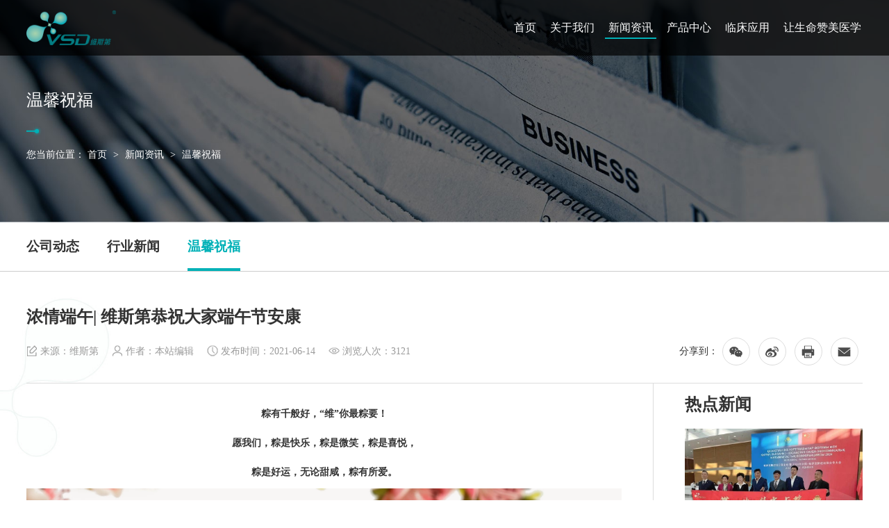

--- FILE ---
content_type: text/html; charset=utf-8
request_url: https://vsd-vac.com/view/204.html
body_size: 13614
content:
<!DOCTYPE html>
<html>
<head>
    <meta charset="utf-8">
    <meta http-equiv="X-UA-Compatible" content="IE=edge,chrome=1">
    <meta name="renderer" content="webkit">
    <meta name="viewport" content="width=device-width,initial-scale=1.0,minimum-scale=1.0,maximum-scale=1.0,user-scalable=no">
    <meta name="format-detection" content="telephone=no"/>
    <meta name="apple-mobile-web-app-capable" content="yes">
    <meta name="apple-mobile-web-app-status-bar-style" content="black">
    <title>浓情端午| 维斯第恭祝大家端午节安康-武汉维斯第医用科技股份有限公司</title>
    <meta name="keywords" content="武汉维斯第医用科技股份有限公司">
    <meta name="description" content="武汉维斯第医用科技股份有限公司">
    <link rel="icon" type="image/png" href="/theme/default/images/favicon_32.png" sizes="32x32">
    <link rel="stylesheet" href="/theme/default/css/animate.min.css">
    <link rel="stylesheet" href="/theme/default/css/jquery.mmenu.all.css">
    <link rel="stylesheet" href="/theme/default/css/swiper.min.css">
    <link rel="stylesheet" href="/theme/default/css/common.css">
    <link rel="stylesheet" href="/theme/default/css/inpage.css">
    <script src="/theme/default/js/jquery.min.js"></script>
    <script src="/theme/default/js/swiper.min.js"></script>
    <script src="/theme/default/layer/layer.js"></script>
    <script src="/theme/default/js/jquery.mmenu.min.all.js"></script>
    <script src="/theme/default/js/jquery.qrcode.min.js"></script>
    <script src="/theme/default/js/wow.min.js"></script>
    <script>
        $(function () {
            $('#menu').mmenu();
            new WOW().init();
        })
    </script>
</head>
<!--./theme/default/cont_news_details.html-->
<body>
<div id="page">
    <!-- header -->
<div class="header">
    <a class="logo" href="//www.vsd-vac.com/"><img src="/theme/default/images/logo.png" alt=""></a>
    <a class="menu-btn" href="#menu"><span></span><span></span><span></span></a>
    <!-- <a class="lang-btn" target="_blank" href="http://tst.87895577.com/m_vsd_en/">EN</a> -->
    <div class="search-btn"><img src="/theme/default/images/icon_search_20_white.png" alt=""></div>
</div>
<!-- 弹窗内容-搜索栏 -->
<form class="popup-search-wrap" style="display: none;" method="get" action="/search.html">
    <input class="text-input" type="text" name="key" value="" placeholder="搜索关键词...">
    <input class="sub-btn" type="submit" name="" value="">
</form>
<script>
    //弹出层-搜索
    $(".search-btn").on('click', function () {
        if ($(window).width() > 1024) {
            layer.open({
                type: 1,
                title: false,
                area: ['600px', '120px'],
                content: $(".popup-search-wrap"),
                skin: 'custom-skin',
                shadeClose: true,
                shade: [0.6],
            })
        } else {
            layer.open({
                type: 1,
                title: false,
                area: ['300px', '120px'],
                content: $(".popup-search-wrap"),
                skin: 'custom-skin',
                shadeClose: true,
                shade: [0.6],
            })
        }
    })
</script>

<!-- PC导航-纵向 -->
<div class="nav-box-vertical">
    <div class="close-btn">×</div>
    <ul class="nav clearfix">
        <li class="">
            <a href="//www.vsd-vac.com/">首页</a>
        </li>
                <li class="">
            <a href="/list/2.html">关于我们</a>
                        <ul class="nav-2nd">
                                <li><a href="/list/2.html">公司概况</a></li>
                                <li><a href="/list/3.html">公司里程碑</a></li>
                                <li><a href="/list/4.html">愿景与使命</a></li>
                                <li><a href="/list/5.html">荣誉与成就</a></li>
                            </ul>
                    </li>
                <li class="on">
            <a href="/list/7.html">新闻资讯</a>
                        <ul class="nav-2nd">
                                <li><a href="/list/7.html">公司动态</a></li>
                                <li><a href="/list/8.html">行业新闻</a></li>
                                <li><a href="/list/37.html">温馨祝福</a></li>
                            </ul>
                    </li>
                <li class="">
            <a href="/list/10.html">产品中心</a>
                        <ul class="nav-2nd">
                                <li><a href="/list/10.html">高端材料</a></li>
                                <li><a href="/list/11.html">负压设备</a></li>
                                <li><a href="/list/12.html">系统配件</a></li>
                                <li><a href="/list/13.html">消毒产品</a></li>
                            </ul>
                    </li>
                <li class="">
            <a href="/list/15.html">临床应用</a>
                        <ul class="nav-2nd">
                                <li><a href="/list/15.html">创伤骨科</a></li>
                                <li><a href="/list/16.html">手足显微</a></li>
                                <li><a href="/list/17.html">烧伤整形</a></li>
                                <li><a href="/list/18.html">慢性创面</a></li>
                                <li><a href="/list/19.html">普通外科</a></li>
                                <li><a href="/list/20.html">其他方面</a></li>
                                <li><a href="/list/39.html">共识与指南</a></li>
                            </ul>
                    </li>
                <li class="">
            <a href="/list/22.html">让生命赞美医学</a>
                        <ul class="nav-2nd">
                                <li><a href="/list/22.html">大爱无疆</a></li>
                                <li><a href="/list/23.html">温情点滴</a></li>
                            </ul>
                    </li>
            </ul>
    <div class="bottom-info">
        <div class="item"><img class="icon" src="/theme/default/images/icon_phone_20_white.png" alt="">4008-820-210</div>
        <div class="item"><img class="icon" src="/theme/default/images/icon_location_20_white.png" alt="">武汉市东西湖区田园街211号        </div>
        <img class="share-btn" src="/theme/default/images/icon_share_20_white.png" alt="">
    </div>
</div>
<!-- 弹窗内容-二维码 -->
<div class="popup-qrcode-wrap"
     style="display: none;position: absolute;left: 50%;top: 50%;transform: translate(-50%,-50%);"></div>
<script>
    //PC导航-纵向
    $(".nav-box-vertical .nav > li").hover(
        function () {
            $(this).children('.nav-2nd').stop().slideDown('fast');
        },
        function () {
            $(this).children('.nav-2nd').stop().slideUp('fast');
        }
    )
    $(".menu-btn").on('click', function () {
        $(".nav-box-vertical").addClass('show');
    })
    $(".nav-box-vertical .close-btn").on('click', function () {
        $(".nav-box-vertical").removeClass('show');
    })

    //分享按钮，生成该页面二维码地址
    $(".share-btn").on('click', function () {
        var webHref = window.location.href;
        $(".popup-qrcode-wrap").qrcode({
            render: "canvas",  //canvas方式
            width: 200,  //宽度
            height: 200,  //高度
            text: webHref  //任意网络地址
        });
        layer.open({
            type: 1,
            title: '手机扫一扫去分享',
            area: ['300px', '300px'],
            content: $(".popup-qrcode-wrap"),
            skin: 'custom-skin',
            move: false,
            cancel: function () {
                //关闭二维码弹窗，清除内部二维码canvas
                $(".popup-qrcode-wrap canvas").remove();
            }
        })
    })
</script>

<!-- PC导航 -->
<div class="nav-box">
    <ul class="nav clearfix">
        <li>
            <a href="//www.vsd-vac.com/">首页</a>
        </li>

                <li class="">
            <a href="/list/2.html">关于我们</a>
                        <ul class="nav-2nd">
                                <li><a href="/list/2.html">公司概况</a></li>
                                <li><a href="/list/3.html">公司里程碑</a></li>
                                <li><a href="/list/4.html">愿景与使命</a></li>
                                <li><a href="/list/5.html">荣誉与成就</a></li>
                            </ul>
                    </li>
                <li class="on">
            <a href="/list/7.html">新闻资讯</a>
                        <ul class="nav-2nd">
                                <li><a href="/list/7.html">公司动态</a></li>
                                <li><a href="/list/8.html">行业新闻</a></li>
                                <li><a href="/list/37.html">温馨祝福</a></li>
                            </ul>
                    </li>
                <li class="">
            <a href="/list/10.html">产品中心</a>
                        <ul class="nav-2nd">
                                <li><a href="/list/10.html">高端材料</a></li>
                                <li><a href="/list/11.html">负压设备</a></li>
                                <li><a href="/list/12.html">系统配件</a></li>
                                <li><a href="/list/13.html">消毒产品</a></li>
                            </ul>
                    </li>
                <li class="">
            <a href="/list/15.html">临床应用</a>
                        <ul class="nav-2nd">
                                <li><a href="/list/15.html">创伤骨科</a></li>
                                <li><a href="/list/16.html">手足显微</a></li>
                                <li><a href="/list/17.html">烧伤整形</a></li>
                                <li><a href="/list/18.html">慢性创面</a></li>
                                <li><a href="/list/19.html">普通外科</a></li>
                                <li><a href="/list/20.html">其他方面</a></li>
                                <li><a href="/list/39.html">共识与指南</a></li>
                            </ul>
                    </li>
                <li class="">
            <a href="/list/22.html">让生命赞美医学</a>
                        <ul class="nav-2nd">
                                <li><a href="/list/22.html">大爱无疆</a></li>
                                <li><a href="/list/23.html">温情点滴</a></li>
                            </ul>
                    </li>
            </ul>
</div>
<script>
    //PC导航
    $(".nav-box .nav > li").hover(
        function () {
            $(this).children('.nav-2nd').stop().slideDown('fast');
        },
        function () {
            $(this).children('.nav-2nd').stop().slideUp('fast');
        }
    )
    //屏幕滚动后，展开PC导航，隐藏头部功能按钮
    $(window).on('scroll', function () {
        var scroll = $(this).scrollTop();
        if (scroll > 0) {
            $(".header").addClass('hide-func-btns');
            $(".nav-box").addClass('show');
            //关闭PC导航-纵向
            $(".nav-box-vertical").removeClass('show');
        } else {
            $(".header").removeClass('hide-func-btns');
            $(".nav-box").removeClass('show');
        }
    })
</script>

<!-- 手机侧边菜单 -->
<nav id="menu" style="display: none;">
    <ul>
        <li class="on">
            <a href="//www.vsd-vac.com/">首页</a>
        </li>

                <li>
            <a href="/list/2.html">关于我们</a>
                        <ul class="nav-2nd">
                                <li><a href="/list/2.html">公司概况</a></li>
                                <li><a href="/list/3.html">公司里程碑</a></li>
                                <li><a href="/list/4.html">愿景与使命</a></li>
                                <li><a href="/list/5.html">荣誉与成就</a></li>
                            </ul>
                    </li>
                <li>
            <a href="/list/7.html">新闻资讯</a>
                        <ul class="nav-2nd">
                                <li><a href="/list/7.html">公司动态</a></li>
                                <li><a href="/list/8.html">行业新闻</a></li>
                                <li><a href="/list/37.html">温馨祝福</a></li>
                            </ul>
                    </li>
                <li>
            <a href="/list/10.html">产品中心</a>
                        <ul class="nav-2nd">
                                <li><a href="/list/10.html">高端材料</a></li>
                                <li><a href="/list/11.html">负压设备</a></li>
                                <li><a href="/list/12.html">系统配件</a></li>
                                <li><a href="/list/13.html">消毒产品</a></li>
                            </ul>
                    </li>
                <li>
            <a href="/list/15.html">临床应用</a>
                        <ul class="nav-2nd">
                                <li><a href="/list/15.html">创伤骨科</a></li>
                                <li><a href="/list/16.html">手足显微</a></li>
                                <li><a href="/list/17.html">烧伤整形</a></li>
                                <li><a href="/list/18.html">慢性创面</a></li>
                                <li><a href="/list/19.html">普通外科</a></li>
                                <li><a href="/list/20.html">其他方面</a></li>
                                <li><a href="/list/39.html">共识与指南</a></li>
                            </ul>
                    </li>
                <li>
            <a href="/list/22.html">让生命赞美医学</a>
                        <ul class="nav-2nd">
                                <li><a href="/list/22.html">大爱无疆</a></li>
                                <li><a href="/list/23.html">温情点滴</a></li>
                            </ul>
                    </li>
            </ul>
</nav>
<script>
    //设备屏幕宽度<=768px时，才调用手机侧边菜单
    if ($(window).width() <= 768) {
        $(".menu-btn").attr('href', '#menu');
    } else {
        $(".menu-btn").attr('href', 'javascript:;');
    }
</script>

    <div class="inpage-banner" style="background-image: url(/upload/20201116/1en7enucm11emqipj.jpg);">
    <div class="w1440">
        <div class="title">
            <div class="cn">温馨祝福</div>
            <div class="ani-icon">
                <svg class="svg">
                    <path d="M0 20 L16 20 L20 7 L27 30 L37 0 L40 20 L60 20"/>
                </svg>
                <div class="dot"></div>
            </div>
            <!-- 面包屑 -->
<div class="bread">
	您当前位置：
	<a href="//www.vsd-vac.com/">首页</a> > <a href="/list/7.html">新闻资讯</a> > <a href="/list/37.html">温馨祝福</a></div>
        </div>
    </div>
</div>

    <div class="inpage-top">
    <div class="w1400">
        <div class="inpage-sub-nav">
                        <a class="item " href="/list/7.html">公司动态</a>
                        <a class="item " href="/list/8.html">行业新闻</a>
                        <a class="item on" href="/list/37.html">温馨祝福</a>
                    </div>
    </div>
</div>

    <div class="inpage-content news-page">
        <div class="w1440 clearfix">
			<div class="news-details">
				<div class="top">
					<div class="title">浓情端午| 维斯第恭祝大家端午节安康</div>
					<div class="record">
						<span><img class="icon" src="/theme/default/images/icon_write_32.png">来源：维斯第</span>
						<span><img class="icon" src="/theme/default/images/icon_person_32.png">作者：本站编辑</span>
						<span><img class="icon" src="/theme/default/images/icon_clock_32.png">发布时间：2021-06-14</span>
						<span><img class="icon" src="/theme/default/images/icon_eye_32.png">浏览人次：3121</span>
					</div>
					<div class="share-wrap">
	<span class="pre">分享到：</span>
	<a class="item weixin-btn" href="javascript:;" title="微信"><img src="/theme/default/images/icon_weixin_32.png" alt=""></a>
	<a class="item weibo-btn" target="_blank" href="" title="微博"><img src="/theme/default/images/icon_weibo_32.png" alt=""></a>
	<!-- <a class="item qq-btn" target="_blank" href=""><img src="/theme/default/images/icon_qq_32.png" alt=""></a> -->
	<a class="item print-btn" target="_blank" href="javascript:;" onclick="window.print();" title="打印"><img src="/theme/default/images/icon_print_32.png" alt=""></a>
	<a class="item mail-btn" target="_blank" href="mailto:HR@vsd-vac.com" title="邮件"><img src="/theme/default/images/icon_mail_32.png" alt=""></a>
</div>
<script>
	//qq、微博等分享
	var webHref = window.location.href;
	var webTitle = document.title;
	var webDesc = '';
	var meta = document.getElementsByTagName('meta');
	for(i in meta){
	    if(typeof meta[i].name != "undefined" && meta[i].name.toLowerCase() == "description"){
	  		webDesc = meta[i].content;
		}
	}
	$(".share-wrap .qq-btn").attr('href','http://connect.qq.com/widget/shareqq/index.html?url='+ webHref +'&title='+ webTitle +'&desc='+ webDesc +'');
	$(".share-wrap .weibo-btn").attr('href','http://service.weibo.com/share/share.php?url='+ webHref +'&title='+ webTitle +'');
</script>

<!-- 弹窗内容-二维码 -->
<!-- <div class="popup-qrcode-wrap" style="display: none;position: absolute;left: 50%;top: 50%;transform: translate(-50%,-50%);"></div>
<script src="/theme/default/js/jquery.qrcode.min.js"></script> -->
<script>
	//分享按钮，生成该页面二维码地址
	$(".weixin-btn").on('click',function(){
		var webHref = window.location.href;
		$(".popup-qrcode-wrap").qrcode({
			render: "canvas",  //canvas方式
			width: 200,  //宽度
			height: 200,  //高度
			text: webHref  //任意网络地址
		});
		layer.open({
			type: 1,
			title: '手机扫一扫去分享',
			area: ['300px','300px'],
			content: $(".popup-qrcode-wrap"),
			skin: 'custom-skin',
			move: false,
			cancel: function(){
				//关闭二维码弹窗，清除内部二维码canvas
				$(".popup-qrcode-wrap canvas").remove();
			}
		})
	})
</script>
				</div>
				<div class="bottom">
					<div class="con-l">
						<div class="content">
							<p style="text-align: center;"><span style="font-size:14px;"><span style="font-family:微软雅黑;"><strong>粽有千般好，&ldquo;维&rdquo;你最粽要！</strong></span></span></p>

<p style="text-align: center;"><span style="font-size:14px;"><span style="font-family:微软雅黑;"><strong>愿我们，粽是快乐，粽是微笑，粽是喜悦，</strong></span></span></p>

<p style="text-align: center;"><span style="font-size:14px;"><span style="font-family:微软雅黑;"><strong>粽是好运，无论甜咸，粽有所爱。</strong></span></span></p>

<p style="text-align:center"><img alt="" height="2208" src="/upload/20211102/61809d5e50f7b.png" width="1242" /></p>
						</div>
						<div class="func-btns-wrap">
							<a class="btn prev-btn" href="/view/205.html" title="上一篇"></a>
							<a class="btn back-btn" href="/list/37.html" title="返回"></a>
							<a class="btn next-btn" href="/view/202.html" title="下一篇"></a>
						</div>
					</div>
					<div class="con-r">
						<div class="title">热点新闻</div>
						<ul class="hot-news-list">
														<li>
								<a href="/view/379.html">
																		<div class="pic"><em style="background-image: url(/upload/20240717/1i2v77b7r97211jmg.jpg);"></em>
									</div>
																		<div class="date">2024年04月11日</div>
									<div class="txt">一带一路，荣光与共！</div>
								</a>
							</li>
														<li>
								<a href="/view/370.html">
																		<div class="date">2024年05月29日</div>
									<div class="txt">志合越千帆 ，聚力共前行——维斯第荣誉出战2024全国龙舟大联动活动暨2024年湖北省龙舟公开赛</div>
								</a>
							</li>
														<li>
								<a href="/view/368.html">
																		<div class="date">2024年07月12日</div>
									<div class="txt">有用就是价值——武汉维斯第第47期“1+1”培训顺利结业</div>
								</a>
							</li>
														<li>
								<a href="/view/350.html">
																		<div class="date">2023年11月12日</div>
									<div class="txt">中国智造，盛大发布 | 维斯捷精彩亮相显微外科盛会！</div>
								</a>
							</li>
														<li>
								<a href="https://m.sohu.com/a/670136287_121293261/?pvid=000115_3w_a&scm=1102.xchannel:325:100002.0.6.0&spm=smpc.channel_248.block">
																		<div class="date">2023年04月25日</div>
									<div class="txt">【转载】海绵里的“黑与白”</div>
								</a>
							</li>
													</ul>
					</div>
				</div>
			</div>
        </div>
    </div>

    <!-- footer -->
<div class="footer">
    <div class="footer-elem">
        <svg class="svg-elem">
            <path d="M1919.88,561.6H1717.16l-4-10.5-5.49,15.72-3.65-10.6-2.2,5.38h-77.25v-.73a.4.4,0,0,0-.41-.4h-.46v-.13h.11a.41.41,0,0,0,.4-.41v-.52a.4.4,0,0,0-.4-.41h-.38l-.13,0H1623v-.12a.4.4,0,0,0-.4-.41h0l-.42-21.09s0,0,0-.06v0a1.47,1.47,0,0,1,.19-.58l.1-.14a1.13,1.13,0,0,1,.1-.13c.09-.09.19-.19.32-.3a.54.54,0,0,0,.19-.48v0l.19-.16a.55.55,0,0,0,.2-.51s0-.05,0-.07l.07-.06a.54.54,0,0,0,.18-.61l.14-.13-.27-.3.31.27a.54.54,0,0,0,.17-.69l.15-.14a.57.57,0,0,0,.22-.61c-.07-.28-.32-.45-.83-.58,0,0,0-.07,0-.11,0-.76-1-.9-1.47-.94v-.3h0l.11-.26a.39.39,0,0,0,0-.39l0,0,.07-.17a.37.37,0,0,0,0-.38l0,0,.06-.14a.39.39,0,0,0,0-.39.4.4,0,0,0-.34-.18h-.06v-.11a.4.4,0,0,0-.24-.37V528a.4.4,0,0,0-.1-.26v-5.27a.28.28,0,0,0,0-.09l-.18-2.39a.41.41,0,0,0-.4-.38h0a.42.42,0,0,0-.41.38l-.19,2.38v5.37a.39.39,0,0,0-.09.26v.23a.39.39,0,0,0-.25.37v.11h-.06a.43.43,0,0,0-.34.18.45.45,0,0,0,0,.39l.06.14,0,0a.42.42,0,0,0,0,.38l.07.17,0,0a.45.45,0,0,0,0,.39l0,.09V531c-.48,0-1.41.22-1.38.93V532c-.46.12-.71.27-.81.51a.58.58,0,0,0,.07.54.86.86,0,0,0,.13.14l.15.14a.58.58,0,0,0,0,.14.59.59,0,0,0,.23.55l.05.05.12.1a.44.44,0,0,0,0,.1.54.54,0,0,0,.21.52l.07.06a.39.39,0,0,0,0,.14.57.57,0,0,0,.21.44l.18.16v0a.49.49,0,0,0,.19.48,2.37,2.37,0,0,1,.52.57,1.47,1.47,0,0,1,.19.59v0s0,0,0,.06l-.55,21.12a.4.4,0,0,0-.27.38V559h-.31l-.13,0h-.38a.41.41,0,0,0-.41.41v.52a.41.41,0,0,0,.41.41h.1v.13h-.46a.4.4,0,0,0-.4.4v.73h-2.9v-.54h.46a.41.41,0,0,0,.41-.4v-.51a.41.41,0,0,0-.41-.41h-.11v-.15h.11a.3.3,0,0,0,.13,0h.59a.4.4,0,0,0,.4-.4v-.25a.41.41,0,0,0,.11-.28v-.24a.41.41,0,0,0-.4-.41h-2.34v0h0a.41.41,0,0,0,.41-.41v-10a.41.41,0,0,0-.34-.4V547a.36.36,0,0,0,.06-.2v-2.26a.4.4,0,0,0-.29-.38V533.6a.39.39,0,0,0-.11-.28v-5.13a.41.41,0,0,0-.41-.41h-.65v-4.33a.45.45,0,0,0,.09-.26v-2.35a.39.39,0,0,0-.18-.33l-.16-2.69a.41.41,0,0,0-.41-.38h0a.42.42,0,0,0-.41.39l-.11,2.68a.43.43,0,0,0-.17.33v2.35a.39.39,0,0,0,.09.26V524h-1a.4.4,0,0,0-.4.4v4.64h-.66a.41.41,0,0,0-.41.41v1.08h-1.41a.41.41,0,0,0-.41.41v11.61a.41.41,0,0,0,.41.41h0v.25l-.35,0a.42.42,0,0,0-.41.41v12a.39.39,0,0,0,.21.35.38.38,0,0,0,.41,0v.55l-.28.26-.19.16a.42.42,0,0,0-.15.31v.16a.41.41,0,0,0,.41.4v.09h0a.41.41,0,0,0-.41.4v.36h-.1v-.41a.41.41,0,0,0-.77-.19l-.1.21a.45.45,0,0,0,0,.16v3.14H1592v-.93c0-1.54,0-3,0-4.47-.07-2.15-.17-4.31-.26-6.4v0c-.06-1.25-.12-2.54-.17-3.8a2.69,2.69,0,0,1,0-.56l1,.05a6.6,6.6,0,0,0,3.7-.45.47.47,0,0,0,.26-.42v-2.2a.5.5,0,0,0-.25-.42,3.15,3.15,0,0,1-.31-.2,2.36,2.36,0,0,0-1-.47,8.15,8.15,0,0,0-2.42,0,1.59,1.59,0,0,1-.94-.1v0s0-.12,0-.17a3.07,3.07,0,0,0,.53-2.31c0-.13,0-.26,0-.39a2.57,2.57,0,0,0-1.63-2.58,1.74,1.74,0,0,1-.27-.19l-.05,0V533.6a.48.48,0,0,0-.17-.37.46.46,0,0,0-.39-.1c-1.26.22-1.5,1.19-1.68,1.89,0,.18-.09.35-.15.51l-.06,0-.37.19c-1.42.72-1.69,1.19-1.6,2.78,0,.35,0,.72,0,1.11v0a6,6,0,0,1-2.67-1.32l-.08-.06a3.29,3.29,0,0,0-.88-.61l-.27-.12c-.76-.33-1.3-.56-1.47-1.32a.45.45,0,0,0-.34-.36.48.48,0,0,0-.48.13c-.8.84-1,1.38-.06,2.31a15.58,15.58,0,0,1,1.65,2.05l.52.72a5.18,5.18,0,0,0,1.48,1.33c.75.42,1.51.78,2.32,1.16l.77.37c.18,2.19-.1,13.62-.38,16.11h-.27c-.61,0-.74,0-.85-.34a.55.55,0,0,0-.28-.28.53.53,0,0,0-.39,0l-.26.16h0l0-.05,1.65-1.16a.5.5,0,0,0,.23-.39.48.48,0,0,0-.2-.4,1.88,1.88,0,0,0-1.15-.41,1.59,1.59,0,0,1-.94-.25l.68-.53a.48.48,0,0,0,.18-.45.51.51,0,0,0-.3-.38c-.4-.15-.82-.28-1.23-.42-1.54-.49-3-1-3.78-2.49a.47.47,0,0,0-.44-.26h0a.49.49,0,0,0-.43.27c-.07.15-.07.15-.4,0l-.27-.08-4.49-1.22-4.16-1.13c-.6-.16-.88-.39-1-.83a.5.5,0,0,0-.4-.35.49.49,0,0,0-.48.24c-.13.22-.23.43-.34.64a5.5,5.5,0,0,1-.62,1c-.52.6-1.09,1.17-1.65,1.71l-.12.12h0l-.65.65a1.67,1.67,0,0,1-1.2.47c-.32,0-.64.06-1,.11l-.56.07a.48.48,0,0,0-.41.37.49.49,0,0,0,.21.51,6.22,6.22,0,0,1,1.44,1l-1.26.47a.46.46,0,0,0-.32.4,25.72,25.72,0,0,0-.08,4.71h-11a22.3,22.3,0,0,0,.92-2.5,1.92,1.92,0,0,0-.51-1.62,3.21,3.21,0,0,0-1.47-.83l-.2-.06c-1.52-.41-3.08-.85-4.66-1.15l-1.23-.23c-3-.57-6.06-1.16-9.13-1.56-2.1-.27-4.25-.38-6.34-.49l-2.43-.13a11.82,11.82,0,0,0-4.51.63,2.11,2.11,0,0,0-1.69,2.75,36.05,36.05,0,0,0,1.37,5.19h-7.06v-5.14a.45.45,0,0,0-.44-.45h-2.2a.45.45,0,0,0-.45.45v3.39a.48.48,0,0,0-.12-.17c-.15-.14-.33-.17-1.13-.11a.46.46,0,0,0-.41.45v1.58h-2.14v-2a3.22,3.22,0,0,1,.37-.2A2,2,0,0,0,1507,558a.48.48,0,0,0-.12-.4,5.16,5.16,0,0,0-2.33-1.27l-.26-.09c-.56-.19-.71-.31-.73-.56l.41-.33,0,0,.39-.32c.67-.55,1-1.07.87-1.58s-.48-.91-1.24-1.22a17.92,17.92,0,0,0-2-.63l-.56-.16,0,0c-.48-.13-.55-.19-.58-.35s0-.21.44-.44a2.58,2.58,0,0,0,1.51-1.83.48.48,0,0,0,0-.29,3.1,3.1,0,0,0-2.06-1.7c-.28-.11-.56-.2-.85-.3s-.81-.28-1.2-.45a3.43,3.43,0,0,1-2.32-3.89,1,1,0,0,0-.12-.49l0,0a.47.47,0,0,0-.4-.32,1.33,1.33,0,0,0-1.31.39.49.49,0,0,0-.17.48,3.39,3.39,0,0,1-2.1,3.83,11.42,11.42,0,0,1-1.15.45l-.89.34-.13,0a6.84,6.84,0,0,0-1.35.68,1.52,1.52,0,0,0-.74,1.12,1.55,1.55,0,0,0,.59,1.24,4.32,4.32,0,0,0,.46.35,1.54,1.54,0,0,1,.41.32,1.36,1.36,0,0,1,.33.72,1.33,1.33,0,0,1-.47.18l-.2.05c-.72.2-1.47.41-2.19.68-1,.36-1.43.78-1.51,1.31s.24,1.06,1,1.67l.73.59c-.05.34-.27.43-.75.59l-.08,0-.35.12h0a4.07,4.07,0,0,0-2.15,1.27.46.46,0,0,0-.09.42,2,2,0,0,0,1.2,1.27,2.85,2.85,0,0,1,.55.35v1.76h-12.59l-2.27-5.24c-1.7-3.9-3.44-7.92-5.15-11.88a2.71,2.71,0,0,0-1.25-1.31l-3.7-2.18,0,0-2.86-1.68c-.57-.34-1.15-.67-1.8-1l-.92-.53a.48.48,0,0,0-.65.17l-.91,1.53,0,0c-.72,1.19-1.39,2.31-2,3.47a13.9,13.9,0,0,0-1.1,2.44c-1.44,4.63-2.88,9.34-4.27,13.89l-.75,2.47H1380l-4-10.47-5.49,15.72-3.65-10.6-2.19,5.29h-44v-3a.41.41,0,0,0-.41-.41h-6.66a.41.41,0,0,0-.42.41v3h-17.09v-9.69a.41.41,0,0,0-.41-.41h-3.11a.41.41,0,0,0-.42.41v2.69h-2.28l-.44-5.25c-.11-1.57-.18-2.78-.21-3.58-.2-5-.2-13-.2-13.1l-.15-12.29a.59.59,0,0,0,0-.13c-.6-1.6-3-1.72-3.06-1.73a.65.65,0,0,0-.59.22.52.52,0,0,0-.11.37h0l.22,2.17c-.65.18-.72.6-.73.69-.08,1.3-.1,1.93-.13,2.66,0,.94-.08,2.1-.28,5.32v.17h0c-.06,1.05-.14,2.31-.24,3.85-.61,9.52-.78,15.37-.8,16l.16,9.83c0,.91,0,1.68-.06,2.29h-.3V551.86a.41.41,0,0,0-.41-.42h-5.68a.42.42,0,0,0-.42.42v6h-2.58v-.78a.42.42,0,0,0-.42-.42h-2.84a.41.41,0,0,0-.41.42v2.48h-2.6V528.39a.43.43,0,0,0-.17-.35.43.43,0,0,0-.38-.07l-4.6,1.25a.45.45,0,0,0-.32.43v27h-.73v5.07h-13.21V538.56a.47.47,0,0,0-.39-.46.48.48,0,0,0-.29-.33v-.33a.47.47,0,0,0-.46-.46v-.38a.47.47,0,0,0-.46-.46h-.19v-.3a.49.49,0,0,0-.27-.42v-.48l-.27-2.46a.46.46,0,0,0-.46-.42.47.47,0,0,0-.46.42l-.27,2.45v.49a.48.48,0,0,0-.27.42v.3h-.19a.47.47,0,0,0-.46.46V537a.46.46,0,0,0-.46.46v.32a.49.49,0,0,0-.3.34.47.47,0,0,0-.39.46v23.15h-6.38v-2.06h-3v.06a.44.44,0,0,0-.31-.13h-.6V555.8a.45.45,0,0,0-.45-.45h-1a.45.45,0,0,0-.45-.41h-.21a2.9,2.9,0,0,0-1.35-2.06V539.61a2.71,2.71,0,0,0,1.13-2.2,2.67,2.67,0,0,0-1.71-2.51l-.1-3.28a1.21,1.21,0,0,0,.4-.89,1.24,1.24,0,0,0-.21-.68v-.35a.47.47,0,0,0-.22-.39v-2.65a.43.43,0,0,0-.14-.32v-1.82a.73.73,0,0,0,.23-.56.64.64,0,0,0-.24-.54l-.13-4.68a.45.45,0,0,0-.9,0l-.13,4.68a.64.64,0,0,0-.24.54.77.77,0,0,0,.23.56v1.82a.43.43,0,0,0-.14.32v2.65a.47.47,0,0,0-.22.39v.35a1.24,1.24,0,0,0-.21.68,1.21,1.21,0,0,0,.4.89l-.09,3.28a2.67,2.67,0,0,0-1.72,2.51,2.74,2.74,0,0,0,.9,2V553a3,3,0,0,0,0,4.71v.47l-1.07,3.62H1224l-.1,0h-.2a.48.48,0,0,0-.45-.29.28.28,0,0,0-.13,0h-4.26v-1.48h-3.79v-2.71h-2.5v4.17h-9.5v-.86a.48.48,0,0,0,.39-.47v-.27h.39a.49.49,0,0,0,.48-.48v-.39h.39a.48.48,0,0,0,.48-.48v-.21h.33a.48.48,0,0,0,.48-.48v-.61l.25-.19h.47a.47.47,0,0,0,.48-.48v-.1h.42a.48.48,0,0,0,.48-.48v-.13l.27-.12.42,0a.48.48,0,0,0,.45-.48v-.37a.44.44,0,0,0-.13-.33l-4.92-5.27a.47.47,0,0,0-.42-.15l-24.56,3.56a.47.47,0,0,0-.41.47v.56a.48.48,0,0,0,.48.48h.41l.38.13h0a.47.47,0,0,0,.47.43h.22l.18.07v.07a.45.45,0,0,0,.12.36.48.48,0,0,0,.35.16h.07v0a.47.47,0,0,0,.47.37h.24l0,.25a.49.49,0,0,0,.48.41h.08a.5.5,0,0,0,.1.19.51.51,0,0,0,.36.15h.27v.08a.47.47,0,0,0,.48.48h.18v.05a.47.47,0,0,0,.48.48h.06v.27a.47.47,0,0,0,.48.48h.48a.48.48,0,0,0,.45.31v.09a.49.49,0,0,0,.39.47.47.47,0,0,0,.48.47h.24v1.59H1120.6l-4-10.47-5.48,15.71-3.66-10.6-2.19,5.36h-82.78l.37-2.64a20.39,20.39,0,0,0,7.61-3.24,16,16,0,0,0,6.79-9.12l3.86-14.39c1-3.7.34-6.82-1.95-9.29s-5.54-3.69-9.72-3.69h-35l-1.61,6h35.22a3.17,3.17,0,0,1,2.56.78,2.22,2.22,0,0,1,.14,1.93l-6,22.46c-.53,2-2,2.94-4.45,2.94H996.7l5.27-19.64h-11.4l-7.48,27.89H962.61V561c5.84-.31,12.65-4,14.48-5.45a16.53,16.53,0,0,0,5.82-8.69c.92-3.42.52-6.39-1.2-8.83-1.87-2.55-4.78-3.84-8.63-3.84H944.9a1.11,1.11,0,0,1-.95-.34,2.44,2.44,0,0,1,0-2c.67-2.51,2.68-6.67,3.63-6.67h39.08l1.6-6H948.93a17.51,17.51,0,0,0-16.43,12.44c-.91,3.42-.47,6.37,1.32,8.76,1.87,2.54,4.77,3.84,8.63,3.84h28.17a1.09,1.09,0,0,1,.94.33c.28.36.28,1.07,0,2.07-.67,2.51-2.68,6.67-3.62,6.67H928.87l-2.24,8.3h-26.4l36.15-42.41H923.5l-22.32,26.34-8.45-26.34H880.09l13.43,42.41H810.57l-4-10.49-5.48,15.72-3.66-10.6-2.19,5.37-55.83-.05-.59,0a6.54,6.54,0,0,0-.12-1.73,3.56,3.56,0,0,1,.07-2,1,1,0,0,0-.11-.86,1,1,0,0,1-.07-.2,2.73,2.73,0,0,1,.1-2.08c.26-.63.57-.72,1.19-.89l.23-.07a1.82,1.82,0,0,0,1.24-1,1.9,1.9,0,0,0-.21-1.67c-.11-.2-.3-.56-.7-.59a.82.82,0,0,0-.74.41c-.43.57-.69.54-1,.27-.93-.7-1.29-.76-2.87-.74h-2.6a9,9,0,0,0,1.9-2.37l.06-.11a.89.89,0,0,0-.21-1.31c-.37-.22-.89.08-1.18.28l-.07.06c-.72.5-.72.5-1.34,0s-1.39-.64-1.86-.21a1,1,0,0,1-.8.2h-.34c-.56,0-1.13,0-1.68,0h-1.37a2.06,2.06,0,0,1-1.45-.33,1.23,1.23,0,0,0-1-.4,1.55,1.55,0,0,0-.95.91.46.46,0,0,1-.36.27.8.8,0,0,1-.67-.32,2.17,2.17,0,0,0-.48-.38l-.15-.11a.42.42,0,0,0-.36-.06.4.4,0,0,0-.28.24,1.07,1.07,0,0,1-.09.19,2.41,2.41,0,0,0-.22.59,2.34,2.34,0,0,0,1.42,2.72h-.08a6.11,6.11,0,0,1-3.65-.36.42.42,0,0,0-.54.13l-.13.2a2,2,0,0,1-.29.39,2.36,2.36,0,0,1-.53.46,2.66,2.66,0,0,1-.73-.42.81.81,0,0,0-.66-.17.78.78,0,0,0-.51.43l0,0a1.87,1.87,0,0,0-.35,1.66,2,2,0,0,0,1.38,1.16c1,.33,1.21.67,1.22,1.55,0,1.32,0,2.62,0,3.88,0,.06,0,.12,0,.18a2.54,2.54,0,0,0,0-.29l0-.14a3.74,3.74,0,0,0-.6-1.76c-.32-.38-.91-.36-1.47-.34h-.28a2.42,2.42,0,0,1-1-.29l-.16-.08c-1.28-.57-3.18-1.14-4.89.47a6.61,6.61,0,0,1-1.08.81,5.19,5.19,0,0,1-.62.28,2.2,2.2,0,0,0-1.24.85,3.57,3.57,0,0,0-.26,1.75c0,.23,0,.47,0,.69l0,.22H694.62a19.35,19.35,0,0,1,.3-5.32c.06-.37.12-.76.17-1.14a3.14,3.14,0,0,0,2.42-2c.18-.3,0-.56-.19-.78l0,0a2.08,2.08,0,0,1,.21-.21,3.32,3.32,0,0,0,.36-.38.42.42,0,0,0,.08-.33,1.37,1.37,0,0,0-.48-.69,1,1,0,0,0-.69-.16.48.48,0,0,0-.33.19c-.42.59-1,.54-1.69.47h-.14l-.16-1a.4.4,0,0,0-.2-.3.45.45,0,0,0-.36,0l-.47.18a4.84,4.84,0,0,1-.84.28.67.67,0,0,1-.18-.08,1.93,1.93,0,0,1,.32-.91A1,1,0,0,1,693,549a2.22,2.22,0,0,0,2-1.67,14.51,14.51,0,0,0,.43-2.27.46.46,0,0,0-.13-.38,1.48,1.48,0,0,0-.91-.4c-.34,0-.56.29-.73.53l0,.06a.87.87,0,0,1-1.16.21c-.07,0-.09-.09-.09-.13a.94.94,0,0,1,.36-.67.49.49,0,0,0,.15-.43,1,1,0,0,0-.36-.74,1,1,0,0,0-1.08.06c-.36.32-.7.66-1,1l-.09.09c-2.59-1.65-4.16-3.24-4-6a.41.41,0,0,0-.11-.31.42.42,0,0,0-.3-.12h-1.29a.41.41,0,0,0-.4.5c.46,2.08-.7,3.41-2,4.54l-.12.09a2.29,2.29,0,0,0-.58.65,1.79,1.79,0,0,1-1.23.75,4,4,0,0,0-.91.33.63.63,0,0,1-.49.08,1.6,1.6,0,0,1-.75-.79,1.65,1.65,0,0,0-2.22-.9.46.46,0,0,0-.26.25.42.42,0,0,0,0,.36l.07.13a1.69,1.69,0,0,0,.17.27,3.11,3.11,0,0,0,.31.32c.12.11.19.19.24.24a3.22,3.22,0,0,1-.42.14.5.5,0,0,0-.31.25,1.19,1.19,0,0,0-.11.82,2.29,2.29,0,0,0,.22.5.86.86,0,0,1,.15.31,1.79,1.79,0,0,0,1.35,1.9,3.18,3.18,0,0,1,2,1.77l-.91.43c-1,.47-1.75.74-2.56-.1-.66-.68-1.56-.43-2.36-.1a.43.43,0,0,0-.25.28.41.41,0,0,0,.09.37,2.93,2.93,0,0,1,1,2.53.59.59,0,0,0,.28.63l.09.13a.9.9,0,0,0,.64.44.86.86,0,0,0,.62-.28.81.81,0,0,1,.26.07,8.37,8.37,0,0,1,1.56,3V562l-17.9,0v-.55c0-.63,0-1.21,0-1.78a1.42,1.42,0,0,0-1.4-1.49,6.21,6.21,0,0,0-1,0,5.38,5.38,0,0,1-1.06,0,.36.36,0,0,1,.06-.11c.06-.07.14-.14.21-.21a1.31,1.31,0,0,0,.54-1,1.27,1.27,0,0,0-.48-.91,3.21,3.21,0,0,1,0-.52c0-.15,0-.31,0-.45,0-.42,0-.85,0-1.23a20.31,20.31,0,0,0,0-2.7,12.6,12.6,0,0,1,.21-3.19,16.51,16.51,0,0,0,.26-2.64s0,0,0,0a1.07,1.07,0,0,0,.44-1.05,1.17,1.17,0,0,0-.81-.83c-.89-.27-1-.77-1-1.65a1.42,1.42,0,0,0-.36-1.17,1.58,1.58,0,0,0-1.24-.43,3.32,3.32,0,0,1-.53,0c0-.11,0-.22,0-.32a1.8,1.8,0,0,1,.17-.88,2.61,2.61,0,0,0-.26-2,3.26,3.26,0,0,0-.18-.38c-.24-.49-.34-.68,0-1s.12-.72-.1-1.2-.36-.78-.58-1.23l-.29-.6a.42.42,0,0,0-.44-.23.4.4,0,0,0-.35.33c0,.28-.08.53-.11.77a2,2,0,0,1-.2.88,1.48,1.48,0,0,0,0,1.8l.09.17,0,0a.84.84,0,0,0-.25.72c.06.21,0,.43-.2.72a1.66,1.66,0,0,0,0,2,1.52,1.52,0,0,1,.21.37,1.54,1.54,0,0,1-.72.15l-.42,0H650a.42.42,0,0,0-.36.3l-.18.55a8.05,8.05,0,0,0-.35,1.32.91.91,0,0,0,.06.41h0a1.56,1.56,0,0,0-1.37.95,1.34,1.34,0,0,1-.12.25,1.05,1.05,0,0,0,0,1.37,7.17,7.17,0,0,0,.21,1.75,7.06,7.06,0,0,1,.19,1.15c.15,2.89.09,5.81,0,8a2.34,2.34,0,0,0-.89-1.87,2.52,2.52,0,0,0-2.25-.15.17.17,0,0,0-.12.16v7.3h-19.5v-1.29a.16.16,0,0,0-.16-.17h-4.49v-.75a.16.16,0,0,0-.08-.14.18.18,0,0,0-.16,0,.15.15,0,0,0-.08,0l-.12.07-.06,0,0,0a2,2,0,0,1-1.66-.13,1.28,1.28,0,0,1-.16-.15s0-.08.16-.18c.82-.67,1.56-1.3,2.24-1.93.32-.29.12-.82,0-1a.71.71,0,0,0-.56-.35.52.52,0,0,0-.5.15,1.16,1.16,0,0,1-1.3.27,4.27,4.27,0,0,1-2.66-2.73c-.06-.16-.08-.24.28-.42a3.21,3.21,0,0,0,1.86-3.37.42.42,0,0,0-.42-.39h-1.58a2.6,2.6,0,0,0,1.57-1.84,5.22,5.22,0,0,1,.31-.71.88.88,0,0,0,.08-.89,1.16,1.16,0,0,0-1-.47.31.31,0,0,1-.27-.16.21.21,0,0,1,0-.2,2.81,2.81,0,0,1,.41-.47l.07-.07a1.79,1.79,0,0,0,.43-1.65,2.44,2.44,0,0,1,0-.6.37.37,0,0,0-.1-.35.4.4,0,0,0-.34-.14c-.13,0-.21-.09-.42-.39a1.53,1.53,0,0,0-.87-.75,1.46,1.46,0,0,0,.43-1.49,1.48,1.48,0,0,1,.23-1l.15-.36a1.28,1.28,0,0,0-.52-1.39,1.64,1.64,0,0,0-1.38.25c-.84.67-.87.65-1.43.25a1.56,1.56,0,0,1-.52-1.06c0-.15-.07-.31-.12-.45a.38.38,0,0,0-.22-.26.44.44,0,0,0-.34,0l-.35.15-.67.28a1,1,0,0,1-1.35-.34,4,4,0,0,1-.23-.55q-.09-.27-.21-.54c-.28-.59-.55-.83-.86-.77a1.33,1.33,0,0,0-1,.67,2.89,2.89,0,0,0-.19.85c0,.15,0,.29-.07.42l0,.15a2.27,2.27,0,0,0-.81.25,1.34,1.34,0,0,1-.38.15,1.79,1.79,0,0,1-.62-.37,5,5,0,0,0-.53-.37.42.42,0,0,0-.64.35c0,.15,0,.29,0,.42a5.4,5.4,0,0,1,0,.71.62.62,0,0,1,0,.22h0a5.06,5.06,0,0,1-1.47.35,1.49,1.49,0,0,1-.42-.26,3.07,3.07,0,0,0-.42-.28,5.3,5.3,0,0,0-.56-.25l-.45-.17a.42.42,0,0,0-.43.07.4.4,0,0,0-.13.41,10.3,10.3,0,0,1,.18,1.24,6.12,6.12,0,0,0,.24,1.42,3.56,3.56,0,0,0,.61,1.2,2.76,2.76,0,0,0-.77.62c-.36.37-.52.5-.78.43a.4.4,0,0,0-.32,0,.41.41,0,0,0-.2.25,1.77,1.77,0,0,1-.06.17c-.09.23-.22.54,0,.79a2,2,0,0,1,.39,1.16,3.31,3.31,0,0,0,.44,1.41,1.11,1.11,0,0,0-.78.46c-.19.33-.09.67.11,1.28l.09.3a3.84,3.84,0,0,0,1.35,1.87c-.9.11-1.41.36-1.63.8s-.1,1.07.43,1.93a5.56,5.56,0,0,0,1.19,1.23l.25.21,0,.06a8.1,8.1,0,0,0-.39.78c-.3.69-.6,1.33-1.11,1.41a3.6,3.6,0,0,0-.91.3c-.6.26-1,.43-1.5,0a.64.64,0,0,0-.7-.1.79.79,0,0,0-.35.83,2.23,2.23,0,0,0,1.66,2,.73.73,0,0,1,.51.89c0,.27,0,.54,0,.8a3.44,3.44,0,0,1-.15,1.16l-.06.18h-16v-1.47a.16.16,0,0,0-.17-.17h-2.32v-10a.17.17,0,0,0-.17-.17h-5.25a.17.17,0,0,0-.17.17v8h-.15v-2.49a.18.18,0,0,0-.17-.17h-1.69c-.06-1.87-.13-3.75-.19-5.58l-.19-5.55c-.21-6.09-.43-12.38-.67-18.61,0-1-.16-1.88-.28-2.86-.06-.45-.12-.91-.17-1.37l0-.18A.18.18,0,0,0,570,521l-.18,0a23.91,23.91,0,0,0-4.05-.42c-.55,0-1.12,0-1.68-.09h-.2a.16.16,0,0,0-.18.12l-.06.19a30.85,30.85,0,0,0-.95,8.21h0v0h0l-.06,0c0,.68,0,1.4-.06,2.09-.07,1.5-.16,3-.24,4.49v.06c-.1,1.78-.21,3.62-.28,5.44l0,1.15c-.12,3-.24,6-.17,9.07,0,1.38,0,2.81-.12,4.2s-.17,2.87-.13,4.43h-3.76a.17.17,0,0,0-.17.16v1.54H489l-4-10.5-5.49,15.72-3.65-10.6-2.2,5.38H408.16V554.7a.18.18,0,0,0-.17-.17h-3.41a.17.17,0,0,0-.17.17V557h-1.62v-2.7c0-3.8,0-17.72-.17-21.59a1,1,0,0,0-.06-.25l0-.07c-.2-.38-.42-.74-.64-1.09a7,7,0,0,1-1.12-2.39.3.3,0,0,0-.07-.15l-2.24-.35V527a.41.41,0,0,0-.11-.28.38.38,0,0,0-.29-.11H398a.38.38,0,0,0-.38.38v1.42a3.4,3.4,0,0,0-.18.3.9.9,0,0,1-.15.24.4.4,0,0,0-.1.26,1.09,1.09,0,0,1-.07.3.88.88,0,0,0,0,.15l-1.14,2.24a.36.36,0,0,0,0,.11c0,.15-.06.29-.09.44a4.24,4.24,0,0,0-.14,1.14,19.87,19.87,0,0,1-.09,2.18c-.05.59-.09,1.2-.1,1.82,0,2.26,0,14.56,0,16.79v3.33l-.67-3.15-.08-.13a1.18,1.18,0,0,0-.95-.68l-.09,0-.39.1a4.59,4.59,0,0,0-.57-.37,1.67,1.67,0,0,1-.64-.49l.27-.22a.38.38,0,0,0,.14-.37.76.76,0,0,0-.76-.64,1.61,1.61,0,0,1,.72-.69.39.39,0,0,0,.17-.3.4.4,0,0,0-.14-.32l-.4-.32a.34.34,0,0,0-.29-.08,2.44,2.44,0,0,0-.39.07,1.22,1.22,0,0,1-.38.05c-.63-.18-1.25-.4-1.89-.63l-.45-.15,0-.15a.4.4,0,0,0-.36-.29,2.91,2.91,0,0,1-1.65-.71l-.57-.39a1.09,1.09,0,0,1,0-.19.84.84,0,0,0-.54-.92.39.39,0,0,0-.28,0,.87.87,0,0,0-.52.9.75.75,0,0,1,0,.23l-2.05,1.24-.71-.15a.41.41,0,0,0-.29,0,.39.39,0,0,0-.17.25l-.08.39-.33.14a8.73,8.73,0,0,1-1.07.39,9.35,9.35,0,0,1-1.15.2l-.58.08a.37.37,0,0,0-.31.28.38.38,0,0,0,.12.4l.36.28a4.19,4.19,0,0,1,.47.4,2.79,2.79,0,0,1-.43.06,2.45,2.45,0,0,0-1.1.31.38.38,0,0,0-.06.6l.69.66a4.39,4.39,0,0,1-2.68.61.4.4,0,0,0-.38.29l-.13.51h-.41a.39.39,0,0,0-.38.34v.06a1.09,1.09,0,0,0,.43,1.22l.07,0a2,2,0,0,0,.42.07l-.65.19a.38.38,0,0,0-.28.37v4.53h-6.55v-5.11a.39.39,0,0,0-.32-.38,3.23,3.23,0,0,0-1.33.1,1.8,1.8,0,0,1-1,0,.42.42,0,0,0-.22,0l-.48.09a5.91,5.91,0,0,1-.75.11c-.8,0-1.62,0-2.42,0h-1.16a2.9,2.9,0,0,0-.5,0l-2.13.26-.8.09-.81-.5a.37.37,0,0,0-.21-.06,28.83,28.83,0,0,0-4,.3l-.21,0a38.67,38.67,0,0,0-4.39.75,10.46,10.46,0,0,0-2.28.81,4.09,4.09,0,0,0-1.06.75,11.1,11.1,0,0,0,1.19-4.17,14.39,14.39,0,0,0-.34-4.9,10.53,10.53,0,0,0-3.91-6.11c-2.05-1.48-7.22-2.75-9.65-1.83-1.06,0-2.16,1.31-3.11,1.84a8.14,8.14,0,0,0-3.13,3.26,11.85,11.85,0,0,0-1.24,3.9,13,13,0,0,0,.2,4.8,12.44,12.44,0,0,0,2,4.38,1.34,1.34,0,0,1,.3.88l-.05.64H314.11l0-.31-.18-1.36c-.07-.6-.12-1.2-.18-1.81,0-.34-.06-.68-.1-1.05s-.07-.86-.11-1.29c-.07-.62-.13-1.24-.2-1.86l-.14-1.34a1.7,1.7,0,0,1,0-.24c0-.09,0-.18,0-.28,0-.33-.06-.66-.11-1-.07-.65-.14-6.32-.18-7s0-7.58,0-8.35V535c0-2.44,0-4.82.21-7.23a1.77,1.77,0,0,1,0-.2,2.65,2.65,0,0,0,.06-.3v0a7.42,7.42,0,0,0,0-2.05.37.37,0,0,0-.33-.31l-1.65-.08v-1.5c0-1.3,0-2.76,0-4.18a1.09,1.09,0,0,0-.11-.43l0-.09a.38.38,0,0,0-.42-.25l-.17,0a.39.39,0,0,0-.33.38l-.06,6.19-2.08.62a.39.39,0,0,0-.19.38l.08.6c.05.4.1.78.14,1.16l.07.66c.1,1,.21,2,.27,3.06.09,1.25.18,2.67.18,4.07s-.06,14-.12,15.44l0,.88c0,.78-.07,1.57-.12,2.33l-.06,1.06v0a23,23,0,0,0-.35,3.69v.1c0,.11,0,.21,0,.31l-.09.95-.13,1.42H300v-.32c0-.8-.07-1.6-.11-2.4,0-.47,0-1,0-1.47,0-.8,0-1.64-.1-2.47-.14-1.41-.16-24.86-.19-26.26v-.87c0-1,0-10,0-11V513.5a.38.38,0,0,0-.27-.36l-.88-.28-1,.8s-2.06,1.08-2.08,1.13l-.07.19v0l-.24-.24a.35.35,0,0,0-.22-.12L292.93,524a1.65,1.65,0,0,0-.74,1.59c0,3.71,0,29.48,0,33.14v1.58c0,.11,0,.22,0,.34l-4-.13-.56-3.5a4.76,4.76,0,0,0,1.36-3.49.38.38,0,0,0-.33-.38l-.41,0-.76-.76a.4.4,0,0,0-.3-.11.38.38,0,0,0-.28.14l-.11.15,0,0a.39.39,0,0,0-.11.49v0a1.15,1.15,0,0,0-.66,0,.38.38,0,0,0-.27.43l0,.18h-1a.34.34,0,0,0-.17.05l-.21.1a2.58,2.58,0,0,0-.48-2.33,1.46,1.46,0,0,1-.18-.61c-.07-.55-.11-2.09-.16-2.67l-.07-.7a.37.37,0,0,0-.07-.2l-.79-1,.23-2.24.45-.54.33.06a.39.39,0,0,0,.45-.28l.31-1.24a5.79,5.79,0,0,0-.06-1.32c-.32-.44-.61-.88-.94-1.35-.47-.69-.95-1.4-1.47-2a.48.48,0,0,0-.08-.11.41.41,0,0,0-.21-.1,6.43,6.43,0,0,0-4.18,0l-.31-.19-.25-.77a.36.36,0,0,0-.32-.26.37.37,0,0,0-.38.2,1.81,1.81,0,0,0-.2,1.31v0a.3.3,0,0,0,.05.15,2.11,2.11,0,0,0,1.72,1l.78,1.5c0,.23,0,.46-.05.68,0,.5-.07,1.92-.08,2.35,0,.9,0,1.77,0,2.74a1.78,1.78,0,0,1-.57,1.56.35.35,0,0,0-.14.28l-.1,3.07-.61.67-.2-.15a.39.39,0,0,0-.39,0l-.28.13.08-.3a.4.4,0,0,0-.18-.43l-.14-.08a.39.39,0,0,0-.48.07l-.67.71h0a.46.46,0,0,0-.37,0,.4.4,0,0,0-.32.33c-.2,1.44.39,2.51,1.42,3.77,0,.12.05.26.08.41a7.4,7.4,0,0,1,.22,1.37,12.94,12.94,0,0,1-.15,2.05l0,.22a1.18,1.18,0,0,1-.16.32v0h-2.45l-.31-.37a.34.34,0,0,0-.31-.14l-1.12.05a.38.38,0,0,0-.36.38v2H222.38l-4-10.5-5.49,15.72-3.65-10.6L207,561.7H.36"
                  transform="translate(-0.36 -512.58)"/>
        </svg>
    </div>
    <div class="w1500">
        <div class="top">
            <div class="nav-wrap">
                <a href="//www.vsd-vac.com/">首页</a>
                                <a href="/list/2.html">关于我们</a>
                                <a href="/list/7.html">新闻资讯</a>
                                <a href="/list/10.html">产品中心</a>
                                <a href="/list/15.html">临床应用</a>
                                <a href="/list/22.html">让生命赞美医学</a>
                            </div>
            <div class="contact">
                <div class="item"><img class="icon" src="/theme/default/images/icon_phone_20_white.png" alt="">服务热线：
                    4008-820-210                </div>
                <div class="item"><img class="icon" src="/theme/default/images/icon_location_20_white.png" alt="">武汉地址：
                    武汉市东西湖区田园街211号                </div>
                <div class="item"><img class="icon" src="/theme/default/images/icon_website_20_white.png" alt="">网址：
                    www.vsd-vac.com                </div>
            </div>
            <div class="ewm-wrap">
                <div class="item">
                    <img class="pic" src="/upload/20201117/1en9tardc51lhpoj.jpg" alt="">
                    <div class="tit">微信公众号</div>
                </div>
            </div>
            <div class="logo">
                <img src="/theme/default/images/logo_bottom.png" alt="">
            </div>
        </div>
        <div class="bottom">
            <div class="other-links">
                <a href="/list/34.html">法律声明</a>
                <a href="/list/36.html">网站地图</a>
            </div>
            <div class="cr">
                <span>Copyright © 2025 武汉维斯第医用科技股份有限公司 版权所有</span>
                <span><a target="_blank" href="https://beian.miit.gov.cn/">鄂ICP备2020017573号</a></span>
                <!--<span><a target="_blank" href="http://www.beian.gov.cn/"><img class="icon" src="/theme/default/images/icon_beian_20.png" alt="">鄂公网安备 42018502001092号</a></span>-->
	<span><a target="_blank" href="http://www.beian.gov.cn/"><img class="icon" src="/theme/default/images/icon_beian_20.png" alt="">鄂公网安备42011202000125号</span>
	<span align="center"><p>互联网药品信息服务备案凭证编号：鄂网药信备字(2025)00479号</p></span>
            </div>
            <div class="custom-select friend-links">
                <div class="name">友情链接</div>
                <ul class="list">
                                        <li><a href="/go?type=link&url=1" target="_blank">中华医学会</a></li>
                                        <li><a href="/go?type=link&url=2" target="_blank">中华医学网</a></li>
                                        <li><a href="/go?type=link&url=3" target="_blank">中华烧伤杂志</a></li>
                                        <li><a href="/go?type=link&url=4" target="_blank">中华创伤骨科杂志</a></li>
                                        <li><a href="/go?type=link&url=5" target="_blank">湖北省卫生厅</a></li>
                                        <li><a href="/go?type=link&url=6" target="_blank">丁香园</a></li>
                                    </ul>
            </div>
            <script>
                //自定义select
                $(".custom-select .name").on('click', function (e) {
                    e.stopPropagation();  //阻止点击事件冒泡
                    var list = $(this).next('.list');
                    var listStat = list.css('display');
                    if (listStat === 'none') {
                        list.slideDown(100);
                    } else {
                        list.slideUp(100);
                    }
                })
                $(document).on('click', function () {
                    $(".custom-select .list").slideUp(100);
                })
            </script>
        </div>
    </div>
</div>

<!-- 返回顶部 -->
<!-- <div class="back-top" title="返回顶部">
    <img class="icon" src="/theme/default/images/icon_backtop_64_green.png" alt="">
</div>
<script>
    //返回顶部
    $(".back-top").click(function () {
        $(this).addClass('fly');
        setTimeout(function () {
            $("html,body").animate({scrollTop: 0}, 500, 'swing', function () {
                $(".back-top").removeClass('fly');
            });
        }, 500);
    })
    //页面滚动一定高度才显示
    $(window).on('scroll', function () {
        var scroll = $(this).scrollTop();
        if (scroll >= 1000) {
            $(".back-top").fadeIn();
        } else {
            $(".back-top").fadeOut();
        }
    })
</script> -->
</div>
</body>
</html>

--- FILE ---
content_type: text/css
request_url: https://vsd-vac.com/theme/default/css/common.css
body_size: 5433
content:
@charset "utf-8";
/*全局样式*/
body{padding: 0;margin: 0;font-family: 'Microsoft YaHei';font-size: 14px;color: #333;}
div,img,ul,li,dl,dt,dd,h1,h2,h3,h4,h5,h6,form,p{padding: 0;margin: 0;border: 0;}
ul{list-style: none;}
a{text-decoration: none;color: #333;}
i,em{font-style: normal;}
img{display: inline-block;max-width: 100%;height: auto;}
/*去掉 input 默认边框*/
input{padding: 0;border: 0;font-family: 'Microsoft YaHei';font-size: 14px;color: #333;}
/*去掉 textarea 默认边框*/
textarea{padding: 0;border: 0;font-family: 'Microsoft YaHei';font-size: 14px;color: #333;}
/*去掉 button 默认边框*/
button{border: 0;padding: 0;background-color: transparent;font-family: 'Microsoft YaHei';font-size: 14px;color: #333;cursor: pointer;}
/*清除浮动*/
.clearfix:after{content: '';display: table;clear: both;}
.clearfix{*zoom: 1;/*IE6识别*/}
/*解决chrome浏览器 input,textarea 获得焦点时会有一个边框的问题*/
input,textarea{outline: none;}
/*清除ios端 input,textarea 默认内阴影 默认圆角,radio和checkbox需要还原值为normal*/
input,textarea{appearance: none;-webkit-appearance: none;border-radius: 0;}
/*自定义 input,textarea 的placeholder文字样式*/
input::-webkit-input-placeholder,textarea::-webkit-input-placeholder{color: #999;}
/*常用盒模型*/
*{box-sizing: border-box;-webkit-box-sizing: border-box;}
/*滚动条*/
body *::-webkit-scrollbar{width: 4px;height: 4px;background: #eee;border-radius: 2px;}
body *::-webkit-scrollbar-thumb{background: #ccc;border-radius: 2px;}
/*常用宽度*/
.w1600{position: relative;width: 94%;margin: 0 auto;height: 100%;max-width: 1600px;}
.w1500{position: relative;width: 94%;margin: 0 auto;height: 100%;max-width: 1500px;}
.w1440{position: relative;width: 94%;margin: 0 auto;height: 100%;max-width: 1440px;}
.w1400{position: relative;width: 94%;margin: 0 auto;height: 100%;max-width: 1400px;}
.w1300{position: relative;width: 94%;margin: 0 auto;height: 100%;max-width: 1300px;}
.w1280{position: relative;width: 94%;margin: 0 auto;height: 100%;max-width: 1280px;}
.w1200{position: relative;width: 94%;margin: 0 auto;height: 100%;max-width: 1200px;}
.w1100{position: relative;width: 94%;margin: 0 auto;height: 100%;max-width: 1100px;}
.w1000{position: relative;width: 94%;margin: 0 auto;height: 100%;max-width: 1000px;}
/*常用过渡*/
.tran300{-webkit-transition: 0.3s;-moz-transition: 0.3s;-ms-transition: 0.3s;transition: 0.3s;}
.tran400{-webkit-transition: 0.4s;-moz-transition: 0.4s;-ms-transition: 0.4s;transition: 0.4s;}
.tran500{-webkit-transition: 0.5s;-moz-transition: 0.5s;-ms-transition: 0.5s;transition: 0.5s;}
/*常用浮动*/
.fl{float: left;}
.fr{float: right;}
/*按钮区通用样式*/
.btns-area{font-size: 0;text-align: center;}
.btns-area .btn{display: inline-block;padding: 0 2em;margin: 0 10px;background-color: #fff;border: 1px solid #ddd;border-radius: 4px;font-size: 16px;line-height: 34px;color: #000;cursor: pointer;}
.btns-area .btn img{display: inline-block;vertical-align: middle;margin: -3px 6px 0 0;}
.btns-area .btn:hover{opacity: .9;}
/*自定义单选框input[type="radio"]样式*/
.custom-input label{display: inline-block;cursor: pointer;}
.custom-input input[type="radio"]{width: 1px;height: 1px;margin: 0;opacity: 0;}
.custom-input input[type="radio"] + em{position: relative;display: inline-block;width: 16px;height: 16px;margin: -2px 4px 0 0;background-color: #fff;border: 1px solid #999;border-radius: 50%;vertical-align: middle;cursor: pointer;}
.custom-input input[type="radio"] + em:before{content: '';position: absolute;left: 50%;top: 50%;width: 6px;height: 6px;border-radius: 50%;transform: translate(-50%,-50%);}
.custom-input input[type="radio"]:checked + em{background-color: #00b1b7;border-color: #00b1b7;}
.custom-input input[type="radio"]:checked + em:before{background-color: #fff;}
.custom-input input[type="radio"] + em:hover{border-color: #00b1b7;}
/*自定义多选框input[type="checkbox"]样式*/
.custom-input input[type="checkbox"]{width: 1px;height: 1px;margin: 0;opacity: 0;}
.custom-input input[type="checkbox"] + em{position: relative;display: inline-block;width: 16px;height: 16px;margin: -2px 4px 0 0;background-color: #fff;border: 1px solid #999;vertical-align: middle;cursor: pointer;}
.custom-input input[type="checkbox"] + em:before{content: '';position: absolute;left: 50%;top: 50%;width: 10px;height: 10px;background-image: url("[data-uri]");background-size: 100% 100%;transform: translate(-50%,-50%);}
.custom-input input[type="checkbox"]:checked + em{background-color: #00b1b7;border-color: #00b1b7;}
.custom-input input[type="checkbox"]:checked + em:before{background-color: #00b1b7;}
.custom-input input[type="checkbox"] + em:hover{border-color: #00b1b7;}
/*自定义表单通用样式*/
.custom-form{font-size: 0;}
.custom-form .title{margin-bottom: 30px;font-size: 18px;line-height: 20px;}
.custom-form .title span{display: inline-block;padding-left: 10px;border-left: 3px solid #ca0000;color: #ca0000;}
.custom-form .row{display: inline-block;width: 100%;margin-bottom: 20px;font-size: 14px;}
.custom-form .row.w50{width: 50%;}
.custom-form .row.w33{width: 33%;}
.custom-form .row .name{float: left;width: 5em;padding: 10px 1em 10px 0;line-height: 16px;text-align: right;}
.custom-form .row .info-content{margin-left: 5em;}
.custom-form input{width: 100%;height: 36px;padding-left: 10px;border: 1px solid #ddd;border-radius: 4px;}
.custom-form input:focus{border-color: #0b736d;}
.custom-form textarea{width: 100%;height: 200px;border: 1px solid #ddd;padding: 10px;border-radius: 4px;resize: none;}
.custom-form textarea:focus{border-color: #0b736d;}
.custom-form select{width: 100%;height: 36px;padding-left: 5px;border: 1px solid #ddd;outline: none;}
.custom-form select:focus{border-color: #0b736d;}
.custom-form .upload-avatar{position: relative;display: block;width: 80px;height: 80px;border-radius: 50%;cursor: pointer;overflow: hidden;}
.custom-form .upload-avatar input[type="file"]{display: none;}
.custom-form .upload-avatar .avatar{height: 100%;}
.custom-form .upload-avatar .avatar img{width: 100%;height: 100%;}
.custom-form .upload-avatar .tips{position: absolute;left: 50%;top: 50%;width: 4em;height: 20px;background-color: rgba(0,0,0,.3);text-align: center;line-height: 20px;color: #fff;transform: translate(-50%,-50%);}
.custom-form .choice-area{padding: 10px 0;line-height: 16px;}
.custom-form .choice-area label{display: inline-block;margin: 0 10px 5px 0;cursor: pointer;}
.custom-form .choice-area label span{margin-left: 3px;}
.custom-form .yzm-area{position: relative;width: 300px;}
.custom-form .yzm-area input[type="text"]{width: 200px;}
.custom-form .yzm-area .btn{position: absolute;right: 0;top: 0;width: 100px;height: 100%;}
.custom-form .yzm-area .btn img{width: 100%;height: 100%;}
.custom-form *::-webkit-input-placeholder{color: #ccc;}
/*自定义select*/
.custom-select{position: relative;width: 200px;}
.custom-select .name{position: relative;height: 36px;padding: 0 40px 0 20px;background-color: #fff;border: 1px solid #999;color: #333;line-height: 34px;cursor: pointer;}
.custom-select .name:after{content: "";position: absolute;right: 10px;top: 50%;width: 8px;height: 8px;border-right: 1px solid #999;border-bottom: 1px solid #999;transform: rotate(45deg) translate(-100%,-10%);}
.custom-select .list{display: none;position: absolute;left: 0;width: 100%;background-color: #fff;box-shadow: 0 5px 10px rgba(0,0,0,.2);}
.custom-select .list li a{display: block;padding: 10px 20px;border: 1px solid #eee;border-bottom: 0;font-size: 12px;line-height: 16px;transition: 0.3s;}
.custom-select .list li a:hover{background-color: #00b1b7;color: #fff;}
/*layer弹窗自定义皮肤*/
body .custom-skin .layui-layer-title{background: #00b1b7;color: #fff;}
body .custom-skin .layui-layer-setwin .layui-layer-close1{filter: brightness(100);}
body .custom-skin .layui-layer-setwin .layui-layer-close1:hover{opacity: 1;}
body .custom-skin .layui-layer-setwin .layui-layer-close2{right: -10px;top: -10px;background-image: none;}
body .custom-skin .layui-layer-setwin .layui-layer-close2:after{content: "×";position: absolute;width: 30px;height: 30px;font-size: 24px;text-align: center;line-height: 26px;font-weight: bold;}
body .custom-skin .layui-layer-btn .layui-layer-btn0{background-color: #00b1b7;border-color: #00b1b7;color: #fff;}
body .custom-skin .layui-layer-resize{display: none;}
/*黑色遮罩层*/
.black-layer{display: none;z-index: 10;position: fixed;left: 0;right: 0;top: 0;bottom: 0;background-color: rgba(0,0,0,.8);}
/*弹窗-视频*/
.popup-video{z-index: 11;position: fixed;left: 50%;top: 50%;width: 90%;max-width: 1000px;transform: translate(-50%,-50%);}
.popup-video .close-btn{z-index: 1;position: absolute;right: 0;top: 0;width: 40px;height: 40px;background-color: #187AC6;font-size: 40px;text-align: center;line-height: 32px;color: #fff;cursor: pointer;}
.popup-video .back-btn{display: none;z-index: 1;position: absolute;left: 0;top: 0;width: 40px;height: 40px;font-size: 40px;text-align: center;line-height: 32px;color: #fff;cursor: pointer;background: #187AC6 url('[data-uri]') center no-repeat;background-size: 60% 60%;}
.popup-video video{width: 100%;}
.popup-video.small{left: 0;top: auto;bottom: 0;width: 300px;transform: translate(0,0);}
.popup-video.small .close-btn{transform: scale(.6);transform-origin: right top;}
.popup-video.small .back-btn{display: block;transform: scale(.6);transform-origin: left top;}


/*header*/
.header{z-index: 300;position: fixed;left: 0;top: 0;width: 100%;height: 90px;background-color: rgba(0,0,0,.7);}
.header.hide-func-btns .menu-btn{display: none;}
.header.hide-func-btns .lang-btn{display: none;}
.header.hide-func-btns .search-btn{display: none;}
/*logo*/
.header .logo{position: absolute;left: 38px;top: 50%;transform: translateY(-50%);}
.header .logo img{display: block;max-height: 60px;}
/*移动端导航按钮*/
.header .menu-btn{position: absolute;right: 48px;top: 50%;width: 32px;height: 18px;cursor: pointer;transform: translateY(-50%);}
.header .menu-btn span{display: block;height: 2px;background-color: #fff;transition: 0.3s;}
.header .menu-btn span:nth-child(2){margin: 6px 0;}
/*语言按钮*/
.header .lang-btn{position: absolute;right: 120px;top: 50%;transform: translateY(-50%);font-size: 24px;color: #fff;}
/*搜索按钮*/
.header .search-btn{position: absolute;right: 190px;top: 50%;transform: translateY(-50%);cursor: pointer;}
.header .search-btn img{display: block;width: 20px;height: 20px;}
/*弹窗内容-搜索栏*/
.popup-search-wrap{position: absolute;left: 50%;top: 50%;width: 80%;transform: translate(-50%,-50%);}
.popup-search-wrap .text-input{width: 100%;height: 40px;padding: 0 35px 0 10px;border: 1px solid #eee;}
.popup-search-wrap .sub-btn{position: absolute;right: 0;top: 0;width: 40px;height: 40px;background: #00b1b7 url(../images/icon_search_20_white.png) center no-repeat;background-size: 20px 20px;}
/*PC导航*/
.nav-box{z-index: 300;position: fixed;right: 0;top: 0;padding-right: 30px;transform: translateX(110%);transition: 0.5s;}
.nav-box.show{transform: translateX(0);}
.nav-box .nav{}
.nav-box .nav > li{position: relative;float: left;margin: 0 15px;}
.nav-box .nav > li > a{position: relative;display: block;padding: 0 6px;font-size: 18px;line-height: 90px;color: #fff;}
.nav-box .nav > li > a:after{content: "";position: absolute;left: 0;bottom: 24px;width: 100%;height: 2px;background-color: #00b1b7;transform: scaleX(0);transition: 0.3s;}
.nav-box .nav > li.on > a:after,.nav-box .nav > li:hover > a:after{transform: scaleX(1);}
.nav-box .nav-2nd{display: none;z-index: 2;position: absolute;left: 50%;top: 100%;width: 100%;min-width: 140px;padding: 8px 0;background-color: rgba(0,0,0,.7);transform: translateX(-50%);}
.nav-box .nav-2nd > li{}
.nav-box .nav-2nd > li > a{position: relative;display: block;padding: 10px;line-height: 16px;text-align: center;color: #fff;}
.nav-box .nav-2nd > li > a:before{content: "";position: absolute;left: 0;top: 0;width: 3px;height: 100%;background-color: #fff;transform: scaleY(0);transition: 0.3s;}
.nav-box .nav-2nd > li > a:hover{background-color: #00b1b7;}
.nav-box .nav-2nd > li > a:hover:before{transform: scaleY(1);}
/*PC导航-纵向*/
.nav-box-vertical{z-index: 300;position: fixed;right: 0;top: 0;width: 360px;height: 100vh;padding-top: 90px;background-color: rgba(0,0,0,.7);transform: translateX(110%);transition: 0.3s;}
.nav-box-vertical.show{transform: translateX(0);}
.nav-box-vertical:before{content: "";position: absolute;left: 0;top: 0;width: 100%;height: 90px;background-color: rgba(0,0,0,.7);}
.nav-box-vertical .close-btn{position: absolute;right: 38px;top: 20px;width: 50px;height: 50px;font-size: 50px;text-align: center;line-height: 44px;color: #999;cursor: pointer;transition: 0.3s;}
.nav-box-vertical .close-btn:hover{transform: rotate(90deg);}
.nav-box-vertical .nav{max-height: 70vh;padding: 20px 80px;overflow-y: auto;}
.nav-box-vertical .nav > li{position: relative;}
.nav-box-vertical .nav > li > a{position: relative;display: block;padding: 15px 0 15px 22px;font-size: 20px;line-height: 30px;color: #fff;}
.nav-box-vertical .nav > li > a:before{content: "";position: absolute;left: 0;top: 50%;width: 4px;height: 4px;margin-top: -3px;border: 2px solid #00b1b7;border-radius: 50%;}
.nav-box-vertical .nav-2nd{display: none;padding-left: 22px;}
.nav-box-vertical .nav-2nd > li{}
.nav-box-vertical .nav-2nd > li > a{position: relative;display: block;padding: 10px;font-size:16px;line-height: 18px;color: #fff;}
.nav-box-vertical .nav-2nd > li > a:hover{color: #00b1b7;}
.nav-box-vertical .bottom-info{position: absolute;left: 0;bottom: 10vh;width: 100%;padding: 0 50px;color: #fff;}
.nav-box-vertical .bottom-info .item{position: relative;padding-left: 32px;margin-top: 30px;line-height: 20px;}
.nav-box-vertical .bottom-info .item:first-child{margin-top: 0;}
.nav-box-vertical .bottom-info .item .icon{position: absolute;left: 0;top: 0;width: 20px;height: 20px;}
.nav-box-vertical .bottom-info .share-btn{position: absolute;right: 50px;top: 0;width: 20px;height: 20px;cursor: pointer;}

/*footer*/
.footer{padding-top: 40px;background-color: #121212;color: #fff;}
.footer .footer-elem{position: relative;height: 60px;margin-bottom: 20px;overflow: hidden;}
.footer .footer-elem .svg-elem{position: absolute;left: 50%;top: 0;width: 1920px;height: 60px;transform: translateX(-50%);fill: transparent;stroke: #00b1b7;stroke-dasharray: 4216;stroke-dashoffset: -4216;animation: svgElem 10s linear infinite;}
@keyframes svgElem{
	to{stroke-dashoffset: 0;}
}
.footer .top{position: relative;padding: 50px 500px 50px 0;border-bottom: 1px solid #333;}
.footer .bottom{position: relative;padding: 32px 0;border-top: 1px solid #777;}
.footer .nav-wrap{font-size: 0;}
.footer .nav-wrap a{display: inline-block;padding: 0 16px;border-left: 1px solid #fff;font-size: 14px;line-height: 14px;color: #fff;transition: 0.3s;}
.footer .nav-wrap a:first-child{padding-left: 0;border-left: 0;}
.footer .nav-wrap a:hover{color: #00b1b7;}
.footer .contact{margin-top: 40px;}
.footer .contact .item{position: relative;display: inline-block;padding-left: 32px;margin-right: 30px;line-height: 20px;}
.footer .contact .item .icon{position: absolute;left: 0;top: 0;width: 20px;height: 20px;}
.footer .ewm-wrap{position: absolute;right: 0;top: 0;}
.footer .ewm-wrap .item{display: inline-block;text-align: center;}
.footer .ewm-wrap .item .pic{display: block;width: 110px;height: 110px;}
.footer .ewm-wrap .item .tit{margin-top: 12px;line-height: 24px;}
.footer .logo{position: absolute;right: 180px;bottom: 56px;}
.footer .logo img{display: block;max-width: 300px;max-height: 60px;}
.footer .cr{padding: 0 200px 0 330px;line-height: 20px;color: #999;}
.footer .cr span{margin-right: 15px;}
.footer .cr .icon{display: inline-block;vertical-align: middle;width: 20px;height: 20px;margin: -3px 5px 0 0;}
.footer .cr a{display: inline-block;color: #999;transition: 0.3s;}
.footer .cr a:hover{color: #00b1b7;}
.footer .friend-links{position: absolute;right: 0;top: 25px;width: 175px;}
.footer .friend-links .name{height: 34px;background-color: #121212;line-height: 32px;color: #fff;}
.footer .friend-links .list{bottom: 100%;background-color: #121212;}
.footer .friend-links .list li a{border-color: #333;color: #fff;}
.footer .other-links{position: absolute;left: 0;top: 32px;font-size: 0;}
.footer .other-links a{display: inline-block;padding: 0 16px;border-left: 1px solid #999;font-size: 14px;line-height: 14px;color: #999;transition: 0.3s;}
.footer .other-links a:first-child{padding-left: 0;border-left: 0;}
.footer .other-links a:hover{color: #00b1b7;}

/*返回顶部*/
.back-top{display: none;z-index: 1;position: fixed;right: 10px;bottom: 10vh;cursor: pointer;filter: drop-shadow(2px 2px 4px #00b1b7);}
.back-top .icon{display: block;width: 50px;height: 50px;}
.back-top.fly{animation: flyToTop 0.5s ease-in forwards;}
@keyframes flyToTop{
	100%{bottom: 80vh;opacity: 0;display: none;}
}

/*中屏PC:<=1440px(针对1366*650)*/
@media screen and (max-width: 1440px){
	/*header*/
	.header{height: 80px;}
	/*logo*/
	.header .logo img{max-height: 50px;}
	/*语言按钮*/
	.header .lang-btn{font-size: 20px;}
	/*PC导航*/
	.nav-box .nav > li{margin: 0 5px;}
	.nav-box .nav > li > a{padding: 0 5px;font-size: 16px;line-height: 80px;}
	/*PC导航-纵向*/
	.nav-box-vertical{width: 300px;padding-top: 80px;}
	.nav-box-vertical:before{height: 80px;}
	.nav-box-vertical .close-btn{top: 14px;}
	.nav-box-vertical .nav{padding: 0 40px;}
	.nav-box-vertical .nav > li > a{padding: 10px 0 10px 20px;font-size: 16px;}
	.nav-box-vertical .nav-2nd > li > a{font-size: 14px;}
	.nav-box-vertical .bottom-info{bottom: 5vh;padding: 0 20px;}
	.nav-box-vertical .bottom-info .item{margin-top: 10px;}
	.nav-box-vertical .bottom-info .share-btn{right: 20px;}
	
	/*footer*/
	.footer .top{padding: 30px 300px 30px 0;}
	.footer .bottom{padding: 20px 0;}
	.footer .contact{margin-top: 16px;}
	.footer .ewm-wrap .item .pic{width: 80px;height: 80px;}
	.footer .ewm-wrap .item .tit{margin-top: 0px;}
	.footer .logo{right: 120px;bottom: 28px;}
	.footer .logo img{max-width: 245px;max-height: 45px;}
	.footer .cr{padding: 0 200px 0 180px;}
	.footer .other-links{top: 22px;}
	.footer .friend-links{top: 12px;}
	
}

/*小屏PC:>=1025px && <=1280px*/
@media screen and (max-width: 1280px){
	
}

/*pad横屏:>=769px && <=1024px*/
@media screen and (max-width: 1024px){
	/*PC导航*/
	.nav-box .nav > li > a{font-size: 16px;}
}

/*phone:<=768px*/
@media screen and (max-width: 768px){
	/*header*/
	.header{height: 40px;}
	.header.hide-func-btns .menu-btn{display: block;}
	.header.hide-func-btns .lang-btn{display: block;}
	.header.hide-func-btns .search-btn{display: block;}
	/*logo*/
	.header .logo{left: 10px;}
	.header .logo img{max-height: 24px;}
	/*移动端导航按钮*/
	.header .menu-btn{right: 15px;width: 24px;}
	/*语言按钮*/
	.header .lang-btn{right: 70px;font-size: 16px;}
	/*搜索按钮*/
	.header .search-btn{right: 120px;}
	.header .search-btn img{width: 16px;height: 16px;}
	/*PC导航*/
	.nav-box{display: none;}
	/*PC导航-纵向*/
	.nav-box-vertical{display: none;}

	/*footer*/
	.footer{padding-top: 15px;}
	.footer .footer-elem{display: none;}
	.footer .top{padding: 0 0 60px;}
	.footer .bottom{padding: 10px 0 15px;}
	.footer .nav-wrap{display: none;}
	.footer .nav-wrap a{padding: 0 10px;margin-bottom: 15px;}
	.footer .contact{margin-top: 0;}
	.footer .contact .item{display: block;padding-left: 20px;margin-right: 0;margin-bottom: 10px;}
	.footer .contact .item .icon{top: 4px;width: 12px;height: 12px;}
	.footer .ewm-wrap{display: none;top: auto;bottom: 10px;}
	.footer .logo{right: auto;left: 0;bottom: 18px;}
	.footer .logo img{max-width: 180px;}
	.footer .cr{padding: 0;font-size: 12px;}
	.footer .cr .icon{width: 12px;height: 12px;margin-right: 2px;}
	.footer .friend-links{top: -50px;width: 150px;}
	.footer .friend-links .name{border-radius: 8px;}
	.footer .other-links{display: none;}

	/*返回顶部*/
	.back-top{display: none!important;}
}

--- FILE ---
content_type: text/css
request_url: https://vsd-vac.com/theme/default/css/inpage.css
body_size: 14438
content:
@charset "utf-8";
body{background-color: #fff;}
.header .menu-btn{display: none;}
.header .lang-btn{display: none;}
.header .search-btn{display: none;}
.nav-box{transform: translateX(0);}
/******内页******/
.inpage-content{overflow: hidden;min-height: 500px;padding-bottom: 50px;}
/*面包屑*/
.bread{position: relative;font-size: 16px;line-height: 20px;color: #fff;}
.bread a{position: relative;display: inline-block;vertical-align: top;margin: 0 5px;color: #fff;transition: 0.3s;}
.bread a:first-child{margin-left: 0;}
.bread a.on,.bread a:hover{color: #00b1b7;}
/*分页*/
.page{padding-top: 50px;font-size: 0;text-align: center;}
.page > *{display: inline-block;padding: 0 1.1em;margin: 0 5px;height: 40px;background-color: #fff;border: 1px solid #e6e6e6;font-size: 14px;line-height: 38px;color: #333;transition: 0.3s;}
.page > *.on,.page > *:hover{background-color: #00b1b7;border-color: #00b1b7;color: #fff;}

/*内页banner*/
.inpage-banner{height: 470px;background-position: center;background-size: cover;background-repeat: no-repeat;}
.inpage-banner .title{position: absolute;left: 0;top: 50%;color: #fff;transform: translateY(-30%);}
.inpage-banner .title .cn{font-size: 30px;line-height: 40px;}
.inpage-banner .title .ani-icon{position: relative;display: inline-block;margin-top: 10px;font-size: 0;}
.inpage-banner .title .ani-icon .svg{width: 60px;height: 30px;fill: transparent;stroke-width: 2px;stroke: #00b1b7;stroke-dasharray: 125;stroke-dashoffset: 125;animation: indexTitleSvg 2s ease-in-out infinite;}
.inpage-banner .title .ani-icon .dot{position: absolute;left: 0;top: 0;width: 6px;height: 6px;background-color: #00b1b7;border-radius: 50%;box-shadow: 0 0 4px #00b1b7;offset-path: path("M0 20 L16 20 L20 7 L27 30 L37 0 L40 20 L60 20");animation: dotMove 2s ease-in-out infinite;}
.inpage-banner .title .bread{margin-top: 10px;}
@keyframes indexTitleSvg{
	to{stroke-dashoffset: 0;}
}
@keyframes dotMove{
	to{offset-distance: 100%;}
}

/*内页头部*/
.inpage-top{background-color: #fff;border-bottom: 1px solid #ccc;}
/*内页子导航*/
.inpage-sub-nav{font-size: 0;}
.inpage-sub-nav .item{position: relative;display: inline-block;vertical-align: top;margin-left: 80px;font-size: 19px;line-height: 70px;font-weight: bold;transition: 0.3s;}
.inpage-sub-nav .item:after{content: "";position: absolute;left: 0;right: 0;bottom: 0;height: 4px;background-color: #00b1b7;transform: scaleX(0);transform-origin: left;transition: 0.5s;}
.inpage-sub-nav .item:first-child{margin-left: 0;}
.inpage-sub-nav .item.on{color: #00b1b7;}
.inpage-sub-nav .item.on:after{transform: scaleX(1);}
.inpage-sub-nav .item:hover:after{transform: scaleX(1);}
/*内页标题*/
.inpage-title{padding-bottom: 40px;text-align: center;}
.inpage-title .name .cn{display: inline-block;font-size: 28px;font-weight: bold;color: #00b1b7;}
.inpage-title .ani-icon{position: relative;display: inline-block;margin-top: 10px;font-size: 0;}
.inpage-title .ani-icon .svg{width: 60px;height: 30px;fill: transparent;stroke-width: 2px;stroke: #00b1b7;stroke-dasharray: 125;stroke-dashoffset: 125;animation: indexTitleSvg 2s ease-in-out infinite;}
.inpage-title .ani-icon .dot{position: absolute;left: 0;top: 0;width: 6px;height: 6px;background-color: #00b1b7;border-radius: 50%;box-shadow: 0 0 4px #00b1b7;offset-path: path("M0 20 L16 20 L20 7 L27 30 L37 0 L40 20 L60 20");animation: dotMove 2s ease-in-out infinite;}

/*产品列表*/
.product-list{overflow: hidden;}
.product-list li{float: left;width: 28%;margin: 20px 0 20px 8%;}
.product-list li:nth-child(3n+1){margin-left: 0;}
.product-list li a{display: block;}
.product-list li .pic{position: relative;border-bottom: 1px solid #b2b2b2;}
.product-list li .pic:after{content: "";position: absolute;left: 0;right: 0;bottom: -1px;height: 2px;background-color: #00b1b7;transform: scaleX(0);transform-origin: left;transition: 1s;}
.product-list li .pic em{display: block;padding-top: 62%;background-position: center;background-size: contain;background-repeat: no-repeat;transition: 0.8s;}
.product-list li .info{padding: 10px 15px;}
.product-list li .info .tit{font-size: 17px;line-height: 30px;font-weight: bold;transition: 0.3s;white-space: nowrap;overflow: hidden;text-overflow: ellipsis;}
.product-list li .info .txt{margin-top: 10px;font-size: 16px;line-height: 24px;color: #00b1b7;white-space: nowrap;overflow: hidden;text-overflow: ellipsis;}
.product-list li:hover .pic:after{transform: scaleX(1);}
.product-list li:hover .pic em{transform: scale(1.05);}
.product-list li:hover .info .tit{color: #00b1b7;}

/*产品介绍区*/
.product-intro-box{overflow: hidden;padding-bottom: 7%;}
.product-intro-box > .con-l{float: left;width: 50%;padding: 10% 10% 0 0;}
.product-intro-box > .con-r{float: right;width: 50%;}
/*产品信息*/
.product-info{}
.product-info .tit1{font-size: 30px;color: #00b1b7;}
.product-info .tit1 em{font-size: 20px;font-weight: normal;font-style: italic;}
.product-info .tit1 span{font-size: 50px;}
.product-info .tit2{margin: 20px 0;font-size: 20px;color: #ff9c5a;}
.product-info .txt{font-size: 16px;line-height: 36px;text-align: justify;}
/*图片展示区*/
.pic-show-box{}
/*大图*/
.pic-show-box .big-pic-box{position: relative;padding: 60px 100px;background: url(../images/big_pic_box_bg.jpg) center no-repeat;background-size: cover;}
.pic-show-box .big-pic-box .big-pic-swiper{overflow: hidden;}
.pic-show-box .big-pic-box .big-pic-swiper .swiper-slide{}
.pic-show-box .big-pic-box .big-pic-swiper .swiper-slide .pic{padding-top: 62%;background-position: center;background-size: contain;background-repeat: no-repeat;}
.pic-show-box .big-pic-box .btn{z-index: 1;position: absolute;top: 50%;width: 54px;height: 54px;margin-top: -27px;border: 1px solid currentColor;border-radius: 50%;color: #00b1b7;cursor: pointer;transition: 0.3s;}
.pic-show-box .big-pic-box .btn:after{content: "";position: absolute;left: 50%;top: 50%;width: 12px;height: 12px;border-top: 1px solid currentColor;}
.pic-show-box .big-pic-box .prev-btn{left: 0;}
.pic-show-box .big-pic-box .prev-btn:after{border-left: 1px solid currentColor;transform: translate(-30%,-50%) rotate(-45deg);}
.pic-show-box .big-pic-box .next-btn{right: 0;}
.pic-show-box .big-pic-box .next-btn:after{border-right: 1px solid currentColor;transform: translate(-70%,-50%) rotate(45deg);}
.pic-show-box .big-pic-box .btn:hover{background-color: #00b1b7;border-color: #00b1b7;color: #fff;}
/*小图*/
.pic-show-box .small-pic-box{position: relative;padding: 0 40px;margin-top: 30px;}
.pic-show-box .small-pic-box .small-pic-swiper{overflow: hidden;}
.pic-show-box .small-pic-box .small-pic-swiper .swiper-slide{position: relative;cursor: pointer;}
.pic-show-box .small-pic-box .small-pic-swiper .swiper-slide:after{content: "";position: absolute;left: 0;right: 0;top: 0;bottom: 0;border: 2px solid #00b1b7;transform: scale(0);transition: 0.5s;}
.pic-show-box .small-pic-box .small-pic-swiper .swiper-slide .pic{padding-top: 62%;background-position: center;background-size: contain;background-repeat: no-repeat;}
.pic-show-box .small-pic-box .small-pic-swiper .swiper-slide.on:after{transform: scale(1);}
.pic-show-box .small-pic-box .btn{z-index: 1;position: absolute;top: 50%;width: 20px;height: 60px;margin-top: -30px;background-color: #ddd;color: #fff;cursor: pointer;transition: 0.3s;}
.pic-show-box .small-pic-box .btn:after{content: "";position: absolute;left: 50%;top: 50%;width: 8px;height: 8px;border-top: 2px solid currentColor;}
.pic-show-box .small-pic-box .prev-btn{left: 0;}
.pic-show-box .small-pic-box .prev-btn:after{border-left: 2px solid currentColor;transform: translate(-30%,-50%) rotate(-45deg);}
.pic-show-box .small-pic-box .next-btn{right: 0;}
.pic-show-box .small-pic-box .next-btn:after{border-right: 2px solid currentColor;transform: translate(-70%,-50%) rotate(45deg);}
.pic-show-box .small-pic-box .btn:hover{background-color: #00b1b7;}

/*产品详情区*/
.product-details{overflow: hidden;border-top: 1px solid #eee;}
.product-details > .con-l{float: left;width: 64%;padding: 50px 50px 0 0;}
.product-details > .con-r{float: right;width: 36%;padding: 50px;min-height: 500px;background-color: #f8fdfd;border-left: 1px solid #eee;}
.product-details > .con-r .section{margin-bottom: 60px;}
.product-details > .con-r .section > .content{}
.product-details .common-title{position: relative;padding-left: 60px;margin-bottom: 25px;font-size: 24px;line-height: 40px;font-weight: bold;color: #00b1b7;}
.product-details .common-title .icon{position: absolute;left: 0;top: 0;width: 40px;height: 40px;}
/*产品优势列表*/
.advantage-list{}
.advantage-list li{min-height: 80px;margin-bottom: 40px;}
.advantage-list li .tit{position: relative;padding-left: 110px;margin-bottom: 10px;font-size: 20px;line-height: 30px;font-weight: bold;color: #00b1b7;}
.advantage-list li .tit .num{position: absolute;left: 30px;top: -8px;width: 60px;height: 60px;background-color: #fff;font-family: Arial;font-size: 44px;text-align: center;line-height: 60px;font-weight: normal;letter-spacing: -2px;color: #666;}
.advantage-list li .tit .num:before{content: "";z-index: -1;position: absolute;left: -30px;top: 10px;width: 64px;height: 64px;border: 2px solid #ff9c5a;border-radius: 50%;}
.advantage-list li .cont{padding-left: 110px;font-size: 16px;line-height: 24px;}
.advantage-list li .cont p{margin: 10px 0;}
.advantage-list li .cont img{display: inline-block;width: auto!important;height: auto!important;}

/*产品操作轮播*/
.product-operate-swiper{position: relative;overflow: hidden;}
.product-operate-swiper .swiper-slide{}
.product-operate-swiper .swiper-slide .tit{overflow: hidden;margin-bottom: 15px;font-size: 20px;line-height: 30px;text-align: center;color: #00b1b7;}
.product-operate-swiper .swiper-slide .tit span{position: relative;display: inline-block;vertical-align: top;}
.product-operate-swiper .swiper-slide .tit span:before{content: "";position: absolute;right: calc(100% + 15px);top: 50%;width: 200px;height: 1px;background-color: #ccc;}
.product-operate-swiper .swiper-slide .tit span:after{content: "";position: absolute;left: calc(100% + 15px);top: 50%;width: 200px;height: 1px;background-color: #ccc;}
.product-operate-swiper .swiper-slide .pic{overflow: hidden;}
.product-operate-swiper .swiper-slide .pic em{display: block;padding-top: 62%;background-position: center;background-size: contain;background-repeat: no-repeat;transition: 0.8s;}
.product-operate-swiper .swiper-slide .txt{padding: 20px 30px;background-color: #f6f6f6;font-size: 16px;line-height: 30px;}
.product-operate-swiper .btn{z-index: 1;position: absolute;top: 50%;width: 40px;height: 40px;margin-top: -20px;border: 2px solid currentColor;border-radius: 50%;color: #fff;cursor: pointer;transition: 0.3s;}
.product-operate-swiper .btn:before{content: "";position: absolute;left: 8px;right: 8px;top: 50%;height: 2px;margin-top: -1px;background-color: currentColor;}
.product-operate-swiper .btn:after{content: "";position: absolute;left: 50%;top: 50%;width: 10px;height: 10px;border-top: 2px solid currentColor;}
.product-operate-swiper .prev-btn{left: 20px;}
.product-operate-swiper .prev-btn:after{border-left: 2px solid currentColor;transform: translate(-70%,-50%) rotate(-45deg);}
.product-operate-swiper .next-btn{right: 20px;}
.product-operate-swiper .next-btn:after{border-right: 2px solid currentColor;transform: translate(-30%,-50%) rotate(45deg);}
.product-operate-swiper .btn:hover{background-color: #00b1b7;border-color: #00b1b7;color: #fff;}
.product-operate-swiper .swiper-pagination{z-index: 1;position: absolute;bottom: auto;left: 0;top: 0;width: auto;height: 30px;padding-right: 1em;background-color: #f8fdfd;font-size: 16px;line-height: 30px;}
.product-operate-swiper .swiper-pagination .swiper-pagination-current{font-size: 30px;}

/*型号表格*/
.model-table{width: 100%;border-collapse: collapse;border: 1px solid #00b1b7;}
.model-table td{padding: 10px;border: 1px solid #00b1b7;text-align: center;}
.model-table .title td{font-size: 16px;font-weight: bold;}

/*临床案例列表*/
.clinic-case-list{}
.clinic-case-list li{position: relative;display: inline-block;vertical-align: top;min-width: 60%;padding: 0 40px 0 36px;margin-bottom: 10px;font-size: 16px;line-height: 30px;}
.clinic-case-list li .icon{position: absolute;left: 0;top: 50%;width: 20px;height: 20px;margin-top: -10px;}
.clinic-case-list li .tit{position: relative;display: inline-block;vertical-align: top;height: 30px;padding-right: 20px;transition: 0.3s;display: -webkit-box;-webkit-box-orient: vertical;-webkit-line-clamp: 1;overflow: hidden;}
.clinic-case-list li .tit:after{content: "";position: absolute;left: 0;right: 0;bottom: 0;height: 1px;background-color: #00b1b7;transform: scaleX(0);transform-origin: left;transition: 0.5s;}
.clinic-case-list li .more{position: absolute;right: 0;top: 0;width: 30px;height: 30px;background-color: #00b1b7;border-radius: 50%;color: #fff;transform: scale(0);transition: 0.5s;}
.clinic-case-list li .more:after{content: "";position: absolute;left: 50%;top: 50%;width: 10px;height: 10px;border-top: 1px solid currentColor;border-right: 1px solid currentColor;transform: translate(-70%,-50%) rotate(45deg);}
.clinic-case-list li .tit:hover{color: #00b1b7;}
.clinic-case-list li .tit:hover:after{transform: scaleX(1);}
.clinic-case-list li .tit:hover + .more{transform: scale(1);}

/*新闻页内容*/
.news-page{padding-top: 50px;background: #fff url(../images/news_page_bg.jpg) center top no-repeat;background-size: 100%;}
.news-page .w1440{display: flow-root;}
.news-page .w1440 > .con-l{float: left;width: 75%;padding-right: 45px;border-right: 1px solid #ddd;}
.news-page .w1440 > .con-r{float: right;width: 25%;padding-left: 45px;}
.news-page .w1440 > .con-r > .title{padding-top: 15px;font-size: 24px;line-height: 30px;font-weight: bold;}
/*新闻列表*/
.news-list{}
.news-list li{margin-bottom: 10px;transition: 0.5s;}
.news-list li a{overflow: hidden;display: block;padding: 35px 0;}
.news-list li .date{float: left;width: 135px;padding: 0 25px;border-right: 1px solid #ddd;text-align: center;font-weight: bold;transition: 0.3s;}
.news-list li .date .big{height: 70px;padding-bottom: 20px;border-bottom: 3px solid #00b1b7;font-size: 50px;line-height: 50px;}
.news-list li .date .small{margin-top: 10px;font-size: 18px;line-height: 20px;}
.news-list li .info{padding: 0 35px;margin-left: 135px;}
.news-list li .info .tit{font-size: 20px;line-height: 30px;font-weight: bold;white-space: nowrap;overflow: hidden;text-overflow: ellipsis;transition: 0.3s;}
.news-list li .info .txt{height: 60px;margin-top: 10px;font-size: 16px;line-height: 30px;color: #666;display: -webkit-box;-webkit-box-orient: vertical;-webkit-line-clamp: 2;overflow: hidden;}
.news-list li:hover{box-shadow: 0 6px 15px rgba(0,0,0,.2);}
.news-list li:hover .date{color: #00b1b7;}
.news-list li:hover .info .tit{color: #00b1b7;}

/*热点新闻列表*/
.hot-news-list{}
.hot-news-list li{border-top: 1px solid #ddd;}
.hot-news-list li:first-child{border-top: 0;}
.hot-news-list li a{display: block;padding: 20px 0;}
.hot-news-list li .pic{margin-bottom: 10px;overflow: hidden;}
.hot-news-list li .pic em{display: block;padding-top: 60%;background-position: center;background-size: cover;background-repeat: no-repeat;transition: 0.8s;}
.hot-news-list li .date{font-size: 16px;line-height: 30px;color: #666;}
.hot-news-list li .txt{max-height: 90px;font-size: 20px;line-height: 30px;font-weight: bold;display: -webkit-box;-webkit-box-orient: vertical;-webkit-line-clamp: 3;overflow: hidden;transition: 0.3s;}
.hot-news-list li:hover .pic em{transform: scale(1.05);}
.hot-news-list li:hover .txt{color: #00b1b7;}

/*新闻详情*/
.news-details{position: relative;}
.news-details > .top{}
.news-details > .bottom{display: flow-root;}
.news-details > .bottom > .con-l{float: left;width: 75%;padding-right: 45px;border-right: 1px solid #ddd;}
.news-details > .bottom > .con-r{float: right;width: 25%;padding-left: 45px;}
.news-details > .bottom > .con-r > .title{padding-top: 15px;font-size: 24px;line-height: 30px;font-weight: bold;}
.news-details .title{font-size: 24px;line-height: 30px;font-weight: bold;}
.news-details .record{padding-bottom: 35px;padding-right: 300px;margin-top: 25px;border-bottom: 1px solid #ddd;line-height: 20px;color: #999;}
.news-details .record span{display: inline-block;vertical-align: top;margin-right: 15px;}
.news-details .record span .icon{display: inline-block;vertical-align: middle;width: 16px;height: 16px;margin: -4px 4px 0 0;filter: brightness(0) invert(.5);}
.news-details .content{padding: 20px 0;border-bottom: 1px solid #ddd;font-size: 16px;line-height: 36px;text-align: justify;}
.news-details .content p{margin: 5px auto;}
.news-details .content img{display: inline-block;width: auto!important;height: auto!important;}
.news-details .content em{font-style: italic;}
.news-details .share-wrap{position: absolute;right: 0;top: 45px;font-size: 0;}
.news-details .share-wrap .pre{display: inline-block;vertical-align: bottom;font-size: 14px;line-height: 40px;}
.news-details .share-wrap .item{position: relative;display: inline-block;vertical-align: top;width: 40px;height: 40px;margin: 0 6px;border: 1px solid #ddd;border-radius: 50%;transition: 0.3s;}
.news-details .share-wrap .item img{position: absolute;left: 0;right: 0;top: 0;bottom: 0;width: 50%;height: 50%;margin: auto;filter: brightness(0) invert(.3);}
.news-details .share-wrap .item:hover{background-color: #00b1b7;border-color: #00b1b7;}
.news-details .share-wrap .item:hover img{filter: brightness(0) invert(1);}
.news-details .func-btns-wrap{display: flex;justify-content: space-between;align-items: center;margin-top: 40px;}
.news-details .func-btns-wrap .btn{position: relative;display: inline-block;width: 30px;height: 30px;transition: 0.3s;}
.news-details .func-btns-wrap .prev-btn:after{content: "";position: absolute;left: 50%;top: 50%;width: 16px;height: 16px;border-top: 2px solid currentColor;border-left: 2px solid currentColor;transform: translate(-30%,-50%) rotate(-45deg);}
.news-details .func-btns-wrap .next-btn:after{content: "";position: absolute;left: 50%;top: 50%;width: 16px;height: 16px;border-top: 2px solid currentColor;border-right: 2px solid currentColor;transform: translate(-70%,-50%) rotate(45deg);}
.news-details .func-btns-wrap .back-btn{width: 24px;height: 20px;border-top: 2px solid currentColor;border-bottom: 2px solid currentColor;}
.news-details .func-btns-wrap .back-btn:after{content: "";position: absolute;left: 0;right: 0;top: 50%;height: 2px;margin-top: -1px;background-color: currentColor;}
.news-details .func-btns-wrap .btn:hover{color: #00b1b7;}

/*联系我们页*/
.contact-content{padding-top: 40px;background: #f6f6f6 url(../images/contact_page_bg.jpg) center top no-repeat;background-size: 100%;}
/*联系信息*/
.contact-info-box{font-size: 0;text-align: center;}
.contact-info-box .item{display: inline-block;vertical-align: top;width: 260px;padding: 30px 0;background-color: #fff;border-left: 1px solid #eaeaea;font-size: 16px;}
.contact-info-box .item:first-child{border-left: 0;}
.contact-info-box .item .icon{display: block;width: 64px;height: 64px;margin: 0 auto;}
.contact-info-box .item .tit{position: relative;padding: 20px 0;font-size: 18px;line-height: 30px;}
.contact-info-box .item .tit:after{content: "";position: absolute;left: 30%;right: 30%;bottom: 0;height: 3px;background-color: #00b1b7;transform: scaleX(.5);transition: 0.5s;}
.contact-info-box .item .txt{margin-top: 20px;line-height: 30px;}
.contact-info-box .item:hover .tit:after{transform: scaleX(1);}
/*电子地图*/
.e-map{position: relative;padding-top: 46%;margin-top: 60px;}
.e-map iframe{position: absolute;left: 0;top: 0;width: 100%;height: 100%;}

/*关于我们页内容*/
.about-page{padding-bottom: 0;background: #f8f8f8 url(../images/about_page_bg.jpg) center top no-repeat;background-size: 100%;}
.about-page .part1{padding-bottom: 100px;}
.about-page .part2{padding: 100px 0;background-position: center;background-size: cover;background-repeat: no-repeat;}
.about-page .part3{padding: 90px 0 100px;}
/*简介*/
.about-brief{overflow: hidden;}
.about-brief > .con-l{float: left;width: 30%;}
.about-brief > .con-r{position: relative;float: right;width: 67%;padding-top: 43%;background-position: left top;background-size: 86%;background-repeat: no-repeat;}
.about-brief .info{padding-top: 18%;text-align: justify;}
.about-brief .info .tit{font-size: 22px;line-height: 1.8;color: #00b1b7;}
.about-brief .info .txt{position: relative;padding-top: 20px;margin: 60px 0 0 50px;font-size: 17px;line-height: 40px;color: #888;}
.about-brief .info .txt:before{content: "";position: absolute;left: 0;top: 0;width: 60px;height: 3px;background-color: #00b1b7;}
.about-brief .info .txt i{color: #00b1b7;}
/*数据展示*/
.about-data-show{position: absolute;right: 0;bottom: 0;width: 100%;font-size: 0;text-align: right;}
.about-data-show .item{padding: 0 10px;margin-top: 70px;font-size: 15px;line-height: 28px;color: #666;}
.about-data-show .item:first-child{margin-top: 0;}
.about-data-show .item .num{display: inline-block;padding-top: 10px;margin: 0 5px;font-size: 40px;color: #00b1b7;letter-spacing: -2px;text-shadow: 0 0 6px #fff;}
.about-data-show .item1{margin-right: 3%;}
.about-data-show .item2{margin-right: 0%;}
.about-data-show .item3{margin-right: 17%;}
.about-data-show .item4{margin-right: 48%;margin-top: 20px;}
/*研究基地*/
.research-base-wrap{padding: 0 4%;color: #fff;}
.research-base-wrap .info{font-size: 16px;line-height: 2;text-align: justify;}
.research-base-wrap .type-list{margin-top: 60px;font-size: 0;text-align: center;}
.research-base-wrap .type-list .item{display: inline-block;vertical-align: top;margin: 0 6%;text-align: center;transition: 0.5s;}
.research-base-wrap .type-list .item .pic{position: relative;width: 160px;height: 160px;margin: 0 auto;}
.research-base-wrap .type-list .item .pic .icon{position: absolute;left: 0;right: 0;top: 0;bottom: 0;width: 50px;height: 50px;margin: auto;}
.research-base-wrap .type-list .item .pic .bg{position: absolute;left: 0;right: 0;top: 0;bottom: 0;animation: bgRotate 60s linear infinite;}
.research-base-wrap .type-list .item .pic .logo{position: absolute;left: 50%;top: 50%;width: 125%;max-width: none;transform: translate(-50%,-50%);animation: logoRotate 60s linear infinite;}
.research-base-wrap .type-list .item .name{margin-top: 20px;font-size: 20px;line-height: 30px;}
.research-base-wrap .type-list .item:hover{transform: translateY(-10px);}
@keyframes bgRotate{
	100%{transform: rotate(360deg);}
}
@keyframes logoRotate{
	100%{transform: translate(-50%,-50%) rotate(-360deg);}
}
/*专利简介*/
.patent-brief{overflow: hidden;}
.patent-brief > .con-l{float: left;width: 50%;padding: 0 50px;}
.patent-brief > .con-r{float: right;width: 50%;padding: 0 50px;}
.patent-brief .info{position: relative;padding-top: 20px;font-size: 16px;line-height: 2;text-align: justify;color: #888;}
.patent-brief .info:before{content: "";position: absolute;left: 0;top: 0;width: 60px;height: 3px;background-color: #00b1b7;}
.patent-brief .info i{color: #00b1b7;}
.patent-brief .pic{overflow: hidden;}
.patent-brief .pic em{display: block;padding-top: 67%;background-position: center;background-size: contain;background-repeat: no-repeat;transition: 0.8s;}
.patent-brief .pic:hover em{transform: scale(1.05);}
/*专利数据展示*/
.patent-data-show{display: flex;justify-content: space-between;margin: 60px 0;}
.patent-data-show .item{width: 200px;text-align: center;color: #666;}
.patent-data-show .item .icon{position: relative;display: inline-block;vertical-align: top;width: 140px;height: 140px;border: 1px solid #999;border-radius: 50%;transition: 0.5s;}
.patent-data-show .item .icon img{position: absolute;left: 0;right: 0;top: 0;bottom: 0;width: 58%;height: 58%;margin: auto;}
.patent-data-show .item .tit{margin: 10px 0;transition: 0.3s;}
.patent-data-show .item .tit span{font-size: 40px;font-weight: bold;}
.patent-data-show .item .txt{font-size: 18px;line-height: 28px;transition: 0.3s;}
.patent-data-show .item:hover .icon{background-color: #00b1b7;border-color: #00b1b7;}
.patent-data-show .item:hover .icon img{filter: brightness(0) invert(1);}
.patent-data-show .item:hover .tit{color: #00b1b7;}
.patent-data-show .item:hover .txt{color: #00b1b7;}
/*3D旋转轮播*/
.about-roundabout-box{position: relative;margin: 0 8%;overflow: hidden;}
.about-roundabout-box ul{width: 900px;height: 450px;margin: 0 auto;}
.about-roundabout-box ul li{position: relative;width: 100%;height: 100%;cursor: pointer;}
.about-roundabout-box ul li .pic{position: relative;height: 100%;background-color: #000;overflow: hidden;}
.about-roundabout-box ul li .pic img{position: absolute;left: 0;top: 0;width: 100%;height: 100%;opacity: .5;object-fit: cover;transition: 0.8s;}
.about-roundabout-box ul li .tit{position: absolute;left: 0;right: 0;bottom: 0;padding: 0 25px;background-color: rgba(0,0,0,.5);font-size: 16px;line-height: 60px;color: #fff;white-space: nowrap;overflow: hidden;text-overflow: ellipsis;}
.about-roundabout-box ul li.roundabout-in-focus{cursor: auto;}
.about-roundabout-box ul li.roundabout-in-focus .pic img{opacity: 1;}
.about-roundabout-box ul li.roundabout-in-focus:hover .pic img{transform: scale(1.05);}
.roundabout-content{position: relative;}
.roundabout-content .btn{z-index: 300;position: absolute;top: 50%;width: 54px;height: 54px;margin-top: -27px;border: 1px solid currentColor;border-radius: 50%;color: #00b1b7;cursor: pointer;transition: 0.3s;}
.roundabout-content .btn:after{content: "";position: absolute;left: 50%;top: 50%;width: 12px;height: 12px;border-top: 1px solid currentColor;}
.roundabout-content .prev-btn{left: 10px;}
.roundabout-content .prev-btn:after{border-left: 1px solid currentColor;transform: translate(-30%,-50%) rotate(-45deg);}
.roundabout-content .next-btn{right: 10px;}
.roundabout-content .next-btn:after{border-right: 1px solid currentColor;transform: translate(-70%,-50%) rotate(45deg);}
.roundabout-content .btn:hover{background-color: #00b1b7;border-color: #00b1b7;color: #fff;}

/*环形列表*/
.circle-box-content{background: #fff url(../images/clinical_application_list_bg.jpg) center top no-repeat;background-size: 100%;}
.circle-box{z-index: 1;position: relative;width: 500px;height: 500px;margin: 100px auto;border: 1px solid rgba(0,177,183,.2);border-radius: 50%;user-select: none;background: url(../images/circle_box_bg.png) center no-repeat;background-size: cover;}
.circle-box:after{content: "";z-index: -1;position: absolute;left: 6%;right: 6%;top: 6%;bottom: 6%;border: 2px solid rgba(0,177,183,.3);border-radius: 50%;}
.circle-box .info{position: absolute;left: 12%;right: 12%;top: 12%;bottom: 12%;border-radius: 50%;overflow: hidden;}
.circle-box .info:after{content: "";position: absolute;left: 0;right: 0;top: 0;bottom: 0;background-color: rgba(0,0,0,.5);}
.circle-box .info .pic{padding-top: 100%;background-position: center;background-size: cover;background-repeat: no-repeat;}
.circle-box .info .name{z-index: 1;position: absolute;left: 50%;top: 50%;width: 6em;font-size: 30px;text-align: center;color: #fff;transform: translate(-50%,-50%);}
.circle-box .info .btn{z-index: 300;position: absolute;top: 50%;width: 30px;height: 30px;margin-top: -15px;color: #fff;cursor: pointer;transition: 0.3s;}
.circle-box .info .btn:after{content: "";position: absolute;left: 50%;top: 50%;width: 16px;height: 16px;border-top: 2px solid currentColor;}
.circle-box .info .prev-btn{left: 30px;}
.circle-box .info .prev-btn:after{border-left: 2px solid currentColor;transform: translate(-30%,-50%) rotate(-45deg);}
.circle-box .info .next-btn{right: 30px;}
.circle-box .info .next-btn:after{border-right: 2px solid currentColor;transform: translate(-70%,-50%) rotate(45deg);}
.circle-box .info .btn:hover{color: #00b7b1;}
.circle-box > .item{position: absolute;line-height: 20px;font-size: 16px;color: #999;white-space: nowrap;transition: 0.3s;}
.circle-box > .item:before{content: "";position: absolute;width: 16px;height: 16px;background-color: #999;border-radius: 50%;transition: 0.3s;}
/*右*/
.circle-box > .item.right{padding-left: 45px;transform: translate(-5px,-50%);}
.circle-box > .item.right:before{left: 0;top: 50%;transform: translate(-2px,-50%);}
.circle-box > .item.right:after{left: 0;top: 50%;transform: translate(0,-50%);}
/*左*/
.circle-box > .item.left{padding-right: 35px;transform: translate(-100%,-50%);}
.circle-box > .item.left:before{right: 0;top: 50%;transform: translate(50%,-50%);}
.circle-box > .item.left:after{right: 0;top: 50%;transform: translate(50%,-50%);}
/*上*/
.circle-box > .item.top{top: auto!important;bottom: 100%;padding-bottom: 25px;transform: translate(-50%,0);}
.circle-box > .item.top:before{left: 50%;bottom: 0;transform: translate(-50%,50%);}
.circle-box > .item.top:after{left: 50%;bottom: 0;transform: translate(-50%,50%);}
/*下*/
.circle-box > .item.bottom{padding-top: 25px;transform: translate(-50%,0);}
.circle-box > .item.bottom:before{left: 50%;top: 0;transform: translate(-50%,-50%);}
.circle-box > .item.bottom:after{left: 50%;top: 0;transform: translate(-50%,-50%);}
.circle-box > .item:hover{color: #00b1b7;}
.circle-box > .item:hover:before{background-color: #00b1b7;}

/*临床应用详情页*/
.clinic-application-page{padding-bottom: 0;}
.clinic-application-page .part-title{margin-bottom: 30px;font-size: 28px;text-align: center;font-weight: bold;color: #00b7b1;}
.clinic-application-page .part-title .icon{display: inline-block;vertical-align: middle;width: 60px;height: 60px;margin: -4px 10px 0 0;}
.clinic-application-page .part1{padding: 60px 0 40px;background: url(../images/clinic_application_part1_bg.jpg);}
.clinic-application-page .part2{padding-top: 60px;background: url(../images/clinic_application_part1_bg.jpg);}
.clinic-application-page .part2 > .content{background: #eee url(../images/clinic_application_part2_bg.jpg) center no-repeat;background-size: cover;}
.clinic-application-page .part3{padding: 80px 0;background: url(../images/clinic_application_part3_bg.jpg) center no-repeat;background-size: cover;}

/*临床案例内容*/
.clinic-case-content{z-index: 1;position: relative;}
.clinic-case-content > .bg{z-index: -1;position: absolute;right: -40px;bottom: -40px;width: 100%;height: 100%;background-color: #fff;border: 1px solid #ddd;box-shadow: 4px 4px 10px rgba(0,0,0,.1);}
.clinic-case-content > .bg:after{content: "";position: absolute;right: 19px;bottom: 19px;width: 100%;height: 100%;background-color: #fff;border: 1px solid #ddd;}
.clinic-case-content > .content{display: flow-root;background-color: #fff;border: 1px solid #ddd;}
.clinic-case-content > .content > .con-l{float: left;width: 50%;padding: 60px 40px 30px 60px;border-right: 1px solid #ddd;}
.clinic-case-content > .content > .con-r{float: right;width: 50%;padding: 60px 60px 10px 40px;}
.clinic-case-content .section{padding-left: 90px;margin-bottom: 50px;}
.clinic-case-content .section .tit1{z-index: 1;position: relative;padding-bottom: 15px;margin-bottom: 30px;border-bottom: 1px solid #ddd;font-size: 20px;line-height: 30px;font-weight: bold;color: #666;}
.clinic-case-content .section .tit1 .num{position: absolute;left: -60px;top: -5px;width: 50px;height: 50px;background-color: #fff;font-family: Arial;font-size: 40px;text-align: center;line-height: 50px;font-weight: normal;letter-spacing: -2px;color: #666;}
.clinic-case-content .section .tit1 .num:before{content: "";z-index: -1;position: absolute;left: -30px;top: 10px;width: 50px;height: 50px;border: 2px solid #ff9c5a;border-radius: 50%;}
.clinic-case-content .section .tit2{margin: 30px 0 15px;font-size: 20px;font-weight:bold; line-height: 24px;color: #00b1b7;}
.clinic-case-content .section .txt{max-height: 300px;padding-right: 15px;font-size: 14px;line-height: 32px;text-align: justify;color: #888;overflow-y: auto;}
.clinic-case-content .section .list{max-height: 300px;padding-right: 15px;overflow-y: auto;}
.clinic-case-content .section .list li{position: relative;padding-left: 25px;font-size: 14px;line-height: 32px;text-align: justify;color: #888;}
.clinic-case-content .section .list li:before{content: "";position: absolute;left: 0;top: 13px;width: 8px;height: 8px;background-color: #ccc;border-radius: 50%;}

/*病例图片展示*/
.case-pic-show-box{margin-top: 10px;}
/*大图*/
.case-pic-show-box .big-pic-swiper{position: relative;overflow: hidden;}
.case-pic-show-box .big-pic-swiper .swiper-slide{}
.case-pic-show-box .big-pic-swiper .swiper-slide .pic{padding-top: 62%;background-position: center;background-size: contain;background-repeat: no-repeat;}
.case-pic-show-box .big-pic-swiper .swiper-slide .txt{margin: 20px 0;line-height: 2;}
.case-pic-show-box .big-pic-swiper .btn{z-index: 1;position: absolute;top: 36%;width: 40px;height: 40px;border: 1px solid currentColor;border-radius: 50%;color: #00b1b7;cursor: pointer;transition: 0.3s;}
.case-pic-show-box .big-pic-swiper .btn:after{content: "";position: absolute;left: 50%;top: 50%;width: 12px;height: 12px;border-top: 1px solid currentColor;}
.case-pic-show-box .big-pic-swiper .prev-btn{left: 20px;}
.case-pic-show-box .big-pic-swiper .prev-btn:after{border-left: 1px solid currentColor;transform: translate(-30%,-50%) rotate(-45deg);}
.case-pic-show-box .big-pic-swiper .next-btn{right: 20px;}
.case-pic-show-box .big-pic-swiper .next-btn:after{border-right: 1px solid currentColor;transform: translate(-70%,-50%) rotate(45deg);}
.case-pic-show-box .big-pic-swiper .btn:hover{background-color: #00b1b7;border-color: #00b1b7;color: #fff;}
/*小图*/
.case-pic-show-box .small-pic-swiper{position: relative;overflow: hidden;}
.case-pic-show-box .small-pic-swiper .swiper-slide{position: relative;cursor: pointer;}
.case-pic-show-box .small-pic-swiper .swiper-slide:after{content: "";position: absolute;left: 0;right: 0;top: 0;bottom: 0;background-color: #000;opacity: .5;transition: 0.5s;}
.case-pic-show-box .small-pic-swiper .swiper-slide .pic{padding-top: 62%;background-position: center;background-size: cover;background-repeat: no-repeat;}
.case-pic-show-box .small-pic-swiper .swiper-slide.on:after{opacity: 0;}

/*论文信息区*/
.paper-info-box{position: relative;padding: 90px 0 110px;}
.paper-info-box > .bg{position: absolute;left: 0;top: 0;width: 50%;height: 100%;background-position: center;background-size: cover;background-repeat: no-repeat;}
.paper-info-box .btn{z-index: 2;position: absolute;top: 50%;width: 40px;height: 40px;margin-top: -40px;border: 1px solid currentColor;border-radius: 50%;color: #00b1b7;cursor: pointer;transition: 0.3s;}
.paper-info-box .btn:after{content: "";position: absolute;left: 50%;top: 50%;width: 12px;height: 12px;border-top: 1px solid currentColor;}
.paper-info-box .prev-btn{left: 20px;}
.paper-info-box .prev-btn:after{border-left: 1px solid currentColor;transform: translate(-30%,-50%) rotate(-45deg);}
.paper-info-box .next-btn{right: 20px;}
.paper-info-box .next-btn:after{border-right: 1px solid currentColor;transform: translate(-70%,-50%) rotate(45deg);}
.paper-info-box .btn:hover{background-color: #00b1b7;border-color: #00b1b7;color: #fff;}
/*论文信息轮播*/
.paper-info-swiper{overflow: hidden;}
.paper-info-swiper .swiper-slide{display: block;padding: 40px 8%;background-color: #fff;}
.paper-info-swiper .swiper-slide .tit{font-size: 24px;line-height: 30px;color: #00b1b7;}
.paper-info-swiper .swiper-slide .tit span{margin-right: 20px;font-family: Calibri;font-size: 40px;font-weight: bold;font-style: italic;opacity: .15;}
.paper-info-swiper .swiper-slide .record{margin-top: 20px;line-height: 20px;color: #999;}
.paper-info-swiper .swiper-slide .txt{margin-top: 25px;line-height: 2;text-align: justify;color: #666;}

/*相关临床资料*/
.related-clinic-info{font-size: 0;text-align: center;}
.related-clinic-info .item{position: relative;display: inline-block;vertical-align: top;width: 42%;margin: 0 4%;font-size: 14px;}
.related-clinic-info .item .pic{position: relative;border-radius: 16px;overflow: hidden;}
.related-clinic-info .item .pic:after{content: "";position: absolute;left: 0;right: 0;top: 0;bottom: 0;background-color: rgba(0,0,0,.7);transition: 0.5s;}
.related-clinic-info .item .pic em{display: block;padding-top: 68%;background-position: center;background-size: cover;background-repeat: no-repeat;transition: 1s;}
.related-clinic-info .item .tit{position: absolute;left: 0;bottom: 50px;padding: 0 50px;font-size: 28px;line-height: 30px;color: #00b1b7;}
.related-clinic-info .item .tit .icon{display: inline-block;vertical-align: middle;width: 70px;height: 70px;margin: -4px 20px 0 0;}
.related-clinic-info .item .btn{position: absolute;left: 50%;top: 50%;width: 64px;height: 64px;transform: translate(-50%,-50%);}
.related-clinic-info .item .btn:after{content: "";z-index: -1;position: absolute;left: 0;right: 0;top: 0;bottom: 0;background-color: #fff;border-radius: 50%;opacity: .2;transition: 0.5s;}
.related-clinic-info .item .btn img{display: block;width: 100%;height: 100%;opacity: .5;}
.related-clinic-info .item:hover .pic:after{background-color: rgba(0,0,0,.5);}
.related-clinic-info .item:hover .pic em{transform: scale(1.05);}
.related-clinic-info .item:hover .btn:after{transform: scale(1.5);opacity: 0;}

/*弹窗-视频*/
.popup-video{display: none;z-index: 2;position: fixed;left: 50%;top: 50%;width: 90%;max-width: 1000px;transform: translate(-50%,-50%);}
.popup-video .close-btn{z-index: 1;position: absolute;right: 0;top: 0;width: 40px;height: 40px;background-color: #0091db;font-size: 40px;text-align: center;line-height: 32px;color: #fff;cursor: pointer;}
.popup-video video{width: 100%;}
.video-js{position: static;width: 100%;height: auto;padding-top: 56.3%;}
.video-js .vjs-big-play-button{display: none;}

/*弹窗-彩页*/
.popup-color-page{visibility: hidden;z-index: -1;position: fixed;left: 0;top: 0;width: 100%;height: 100%;background-color: rgba(0,0,0,.7);}
.popup-color-page.open{visibility: visible;z-index: 301;}
.popup-color-page .close-btn{z-index: 1;position: absolute;right: 0;top: 0;width: 60px;height: 60px;font-size: 50px;text-align: center;line-height: 52px;color: #fff;cursor: pointer;transition: 0.3s;}
.popup-color-page .close-btn:hover{transform: rotate(180deg);}
.popup-color-page .btn{z-index: 1;position: absolute;top: 50%;width: 60px;height: 60px;margin-top: -30px;border: 1px solid currentColor;border-radius: 50%;color: #00b1b7;cursor: pointer;transition: 0.3s;}
.popup-color-page .btn:after{content: "";position: absolute;left: 50%;top: 50%;width: 12px;height: 12px;border-top: 1px solid currentColor;}
.popup-color-page .prev-btn{left: 20px;}
.popup-color-page .prev-btn:after{border-left: 1px solid currentColor;transform: translate(-30%,-50%) rotate(-45deg);}
.popup-color-page .next-btn{right: 20px;}
.popup-color-page .next-btn:after{border-right: 1px solid currentColor;transform: translate(-70%,-50%) rotate(45deg);}
.popup-color-page .btn:hover{background-color: #00b1b7;border-color: #00b1b7;color: #fff;}
/*彩页轮播*/
.popup-color-page .paper-swiper{position: absolute;left: 10%;right: 10%;top: 15%;bottom: 15%;padding-bottom: 30px;overflow: hidden;}
.popup-color-page .paper-swiper .swiper-slide{height: 100%;}
.popup-color-page .paper-swiper .swiper-slide .pic{height: 100%;background-position: center;background-size: contain;background-repeat: no-repeat;}
.popup-color-page .paper-swiper .swiper-pagination{z-index: 1;bottom: 5px;font-size: 0;}
.popup-color-page .paper-swiper .swiper-pagination-bullet{width: 10px;height: 10px;background-color: transparent;border: 1px solid #ccc;border-radius: 50%;opacity: 1;}
.popup-color-page .paper-swiper .swiper-pagination-bullet-active{position: relative;background-color: #00b1b7;border-color: #00b1b7;}
.popup-color-page .paper-swiper .swiper-pagination-bullet-active:after{content: "";position: absolute;left: 50%;top: 50%;width: 14px;height: 14px;margin: -8px 0 0 -8px;border: 1px solid #00b1b7;border-radius: 50%;}

/*公司里程碑页*/
.history-page{padding: 50px 0 100px;background: #f6f6f6 url(../images/history_page_bg.jpg) center top no-repeat;background-size: 100%;}
/*历史列表*/
.history-list{max-height: 800px;padding-right: 20px;overflow-y: auto;}
.history-list li{position: relative;min-height: 70px;}
.history-list li .year{position: absolute;left: 0;top: 0;font-size: 40px;line-height: 70px;color: #acacac;transition: 0.5s;}
.history-list li .content{margin-left: 230px;}
.history-list li .content .item{position: relative;}
.history-list li .content .item .month{position: absolute;left: 0;top: 0;width: 70px;height: 70px;background-color: #acacac;border-radius: 50%;font-size: 20px;text-align: center;line-height: 70px;color: #fff;transition: 0.5s;}
.history-list li .content .item .info{position: relative;padding-top: 20px;margin-left: 120px;}
.history-list li .content .item .info:before{content: "";position: absolute;left: 4px;top: 35px;width: 1px;height: 100%;background-color: #eee;}
.history-list li .content .item .info .txt{position: relative;padding-left: 25px;padding-bottom: 60px;font-size: 16px;line-height: 30px;text-align: justify;cursor: default;transition: 0.5s;}
.history-list li .content .item .info .txt:before{content: "";position: absolute;left: 0;top: 10px;width: 10px;height: 10px;background-color: #00b1b7;border-radius: 50%;}
.history-list li .content .item .info .txt:after{content: "";position: absolute;left: 4px;top: 15px;width: 1px;height: 100%;background-color: #00b1b7;transform: scaleY(0);transform-origin: top;transition: 2s;}
.history-list li:hover .year{color: #00b1b7;}
.history-list li .content .item:hover .month{background-color: #00b1b7;}
.history-list li .content .item .info .txt:hover{color: #00b1b7;}
.history-list li .content .item .info .txt:hover:after{transform: scaleY(1);}

/*企业文化页*/
.culture-page{position: relative;padding-bottom: 0;background: #f6f6f6 url(../images/culture_page_bg.jpg) center top no-repeat;background-size: 100%;}
/*背景*/
.culture-page .bg{position: absolute;left: 0;right: 0;top: 0;bottom: 0;}
.culture-page .bg > .con-l{position: absolute;left: 0;top: 0;width: 50%;height: 100%;}
.culture-page .bg > .con-l > .top{position: absolute;left: 0;top: 0;width: 100%;height: 50%;background-color: #f6f6f6;}
.culture-page .bg > .con-l > .bottom{position: absolute;left: 0;bottom: 0;width: 100%;height: 50%;background-color: rgba(0,0,0,.55);}
.culture-page .bg > .con-r{position: absolute;right: 0;top: 0;width: 50%;height: 100%;background: url(../images/company_culture_bg1.jpg) center no-repeat;background-size: cover;}
/*企业文化内容*/
.culture-box{position: relative;height: 1000px;}
.culture-box > .con-l{position: absolute;left: 0;top: 0;width: 50%;height: 100%;}
.culture-box > .con-l > .top{position: absolute;left: 0;top: 0;width: 100%;height: 50%;padding-top: 60px;padding-right: 100px;}
.culture-box > .con-l > .bottom{position: absolute;left: 0;bottom: 0;width: 100%;height: 50%;padding-top: 60px;padding-right: 100px;}
.culture-box > .con-r{position: absolute;right: 0;top: 0;width: 50%;height: 100%;padding-top: 60px;padding-left: 100px;}
.culture-box .item{position: relative;padding-left: 115px;}
.culture-box .item .icon{position: absolute;left: 15px;top: 0;width: 70px;height: 70px;background-color: #00b1b7;border-radius: 50%;}
.culture-box .item .icon:before{content: "";position: absolute;left: -20%;right: -20%;top: -20%;bottom: -20%;background-color: rgba(0,177,183,.3);border-radius: 50%;}
.culture-box .item .icon img{position: absolute;left: 0;right: 0;top: 0;bottom: 0;width: 60%;height: 60%;margin: auto;}
.culture-box .item .tit1{padding-top: 20px;font-size: 20px;line-height: 30px;color: #666;}
.culture-box .item .tit2{position: relative;padding-bottom: 20px;margin-top: 20px;font-size: 30px;line-height: 40px;font-weight: bold;}
.culture-box .item .tit2:after{content: "";position: absolute;left: 0;bottom: 0;width: 80px;height: 3px;background-color: #00b1b7;}
.culture-box .item .txt{max-height: 180px;margin-top: 20px;font-size: 16px;line-height: 30px;color: #666;overflow-y: auto;}
.culture-box .item.white{color: #fff;}
.culture-box .item.white .tit1{color: #fff;}
.culture-box .item.white .txt{color: #fff;}
.culture-box .video-wrap{position: relative;margin-top: 100px;}
.culture-box .video-wrap .pic{position: relative;border-radius: 16px;overflow: hidden;}
.culture-box .video-wrap .pic em{display: block;padding-top: 58%;background-position: center;background-size: cover;background-repeat: no-repeat;transition: 1s;}
.culture-box .video-wrap .btn{position: absolute;left: 50%;top: 50%;width: 64px;height: 64px;transform: translate(-50%,-50%);}
.culture-box .video-wrap .btn:after{content: "";z-index: -1;position: absolute;left: 0;right: 0;top: 0;bottom: 0;background-color: #fff;border-radius: 50%;opacity: .2;transition: 0.5s;}
.culture-box .video-wrap .btn img{display: block;width: 100%;height: 100%;opacity: .5;}
.culture-box .video-wrap:hover .pic em{transform: scale(1.05);}
.culture-box .video-wrap:hover .btn:after{transform: scale(1.5);opacity: 0;}

/*企业荣誉页*/
.honor-page{background: #f6f6f6 url(../images/recruit_page_bg.jpg) center top no-repeat;background-size: 100%;}
.honor-page .part1{padding: 50px 0;}
.honor-page .part2{padding: 30px 0;}
.honor-page .part3{padding: 30px 0;}
/*荣誉展示选项卡*/
.honor-show-tab-box{overflow: hidden;padding: 35px;background-color: rgba(255,255,255,.5);}
.honor-show-tab-box > .con-l{float: left;width: 66%;}
.honor-show-tab-box > .con-r{float: right;width: 30%;}
/*荣誉图片轮播*/
.honor-pic-swiper{position: relative;height: 640px;overflow: hidden;background: url(../images/honor_pic_show_bg.jpg) center no-repeat;background-size: cover;}
.honor-pic-swiper .swiper-slide{position: relative;}
.honor-pic-swiper .swiper-slide .pic{position: absolute;left: 50%;top: 50%;width: 50%;background-color: #eee;border: 18px solid #ddd;border-right-color: #eee;border-bottom-color: #f3f3f3;transform: translate(-50%,-50%);}
.honor-pic-swiper .swiper-slide .pic em{display: block;padding-top: 134%;background-position: center;background-size: contain;background-repeat: no-repeat;border: 8px solid #fff;}
.honor-pic-swiper .btn{z-index: 1;position: absolute;top: 50%;width: 56px;height: 56px;margin-top: -28px;background-color: #fff;border-radius: 50%;color: #00b1b7;cursor: pointer;transition: 0.3s;}
.honor-pic-swiper .btn:after{content: "";position: absolute;left: 50%;top: 50%;width: 12px;height: 12px;border-top: 1px solid currentColor;}
.honor-pic-swiper .prev-btn{left: 30px;}
.honor-pic-swiper .prev-btn:after{border-left: 1px solid currentColor;transform: translate(-30%,-50%) rotate(-45deg);}
.honor-pic-swiper .next-btn{right: 30px;}
.honor-pic-swiper .next-btn:after{border-right: 1px solid currentColor;transform: translate(-70%,-50%) rotate(45deg);}
.honor-pic-swiper .swiper-button-disabled{opacity: .5;cursor: default;}
/*荣誉信息轮播*/
.honor-info-swiper{position: relative;height: 640px;padding-bottom: 20px;overflow: hidden;}
.honor-info-swiper .swiper-slide{}
.honor-info-swiper .swiper-slide .item{padding: 20px 0;border-top: 1px solid #00b1b7;}
.honor-info-swiper .swiper-slide .item:nth-child(4n+1){border-top: 0;}
.honor-info-swiper .swiper-slide .item .tit{position: relative;max-height: 48px;padding: 0 30px;font-size: 16px;line-height: 24px;transition: 0.3s;display: -webkit-box;-webkit-box-orient: vertical;-webkit-line-clamp: 2;overflow: hidden;cursor: pointer;}
.honor-info-swiper .swiper-slide .item .tit .icon{position: absolute;left: 0;top: 0;width: 24px;height: 24px;}
.honor-info-swiper .swiper-slide .item .tit .btn{position: absolute;right: 0;top: 0;width: 24px;height: 24px;border: 1px solid currentColor;border-radius: 50%;color: #00b1b7;cursor: pointer;transition: 0.3s;}
.honor-info-swiper .swiper-slide .item .tit .btn:after{content: "";position: absolute;left: 50%;top: 50%;width: 6px;height: 6px;border-right: 1px solid currentColor;border-bottom: 1px solid currentColor;transform: translate(-50%,-70%) rotate(45deg);}
.honor-info-swiper .swiper-slide .item .txt{height: 0;font-size: 14px;line-height: 30px;color: #666;overflow-y: auto;transition: 0.3s;}
.honor-info-swiper .swiper-slide .item.on{color: #00b1b7;}
.honor-info-swiper .swiper-slide .item.on .tit .btn{transform: rotate(180deg);}
.honor-info-swiper .swiper-slide .item.on .txt{height: 270px;margin-top: 15px;}
.honor-info-swiper .swiper-pagination{z-index: 1;bottom: 5px;font-size: 0;}
.honor-info-swiper .swiper-pagination-bullet{width: 10px;height: 10px;background-color: transparent;border: 1px solid #00b1b7;border-radius: 50%;opacity: 1;}
.honor-info-swiper .swiper-pagination-bullet-active{position: relative;background-color: #00b1b7;border-color: #00b1b7;}
.honor-info-swiper .swiper-pagination-bullet-active:after{content: "";position: absolute;left: 50%;top: 50%;width: 14px;height: 14px;margin: -8px 0 0 -8px;border: 1px solid #00b1b7;border-radius: 50%;}
/*简介*/
.honor-page .intro-wrap{padding: 40px 60px 80px;background-position: center;background-size: cover;background-repeat: no-repeat;color: #fff;}
.honor-page .intro-wrap .tit{text-align: center;overflow: hidden;}
.honor-page .intro-wrap .tit .name{position: relative;display: inline-block;vertical-align: top;padding-left: 50px;font-size: 22px;line-height: 32px;}
.honor-page .intro-wrap .tit .name:before{content: "";position: absolute;right: calc(100% + 30px);top: 50%;width: 1000px;height: 1px;background-color: #fff;opacity: .5;}
.honor-page .intro-wrap .tit .name:after{content: "";position: absolute;left: calc(100% + 30px);top: 50%;width: 1000px;height: 1px;background-color: #fff;opacity: .5;}
.honor-page .intro-wrap .tit .name .icon{position: absolute;left: 0;top: 0;width: 32px;height: 32px;}
.honor-page .intro-wrap .txt{margin-top: 30px;font-size: 16px;line-height: 2;text-align: center;}
/*列表*/
.honor-page .list-wrap{margin-top: 30px;}
.honor-page .list-wrap li{font-size: 16px;line-height: 36px;}

/*大爱无疆页*/
.great-love-page{padding-bottom: 0;background: #f6f6f6 url(../images/great_love_page_bg.jpg) center top no-repeat;background-size: 100%;}
.great-love-page .part1{padding: 70px 0;}
.great-love-page .part2{padding-bottom: 35px;}
/*简介*/
.great-love-page .intro-wrap{overflow: hidden;}
.great-love-page .intro-wrap > .con-l{float: left;width: 50%;}
.great-love-page .intro-wrap > .con-r{float: right;width: 45%;}
.great-love-page .intro-wrap .tit1{position: relative;padding-bottom: 20px;font-size: 28px;line-height: 40px;}
.great-love-page .intro-wrap .tit1:after{content: "";position: absolute;left: 0;bottom: 0;width: 80px;height: 3px;background-color: #00b1b7;}
.great-love-page .intro-wrap .tit2{margin-top: 30px;font-size: 18px;line-height: 36px;text-align: justify;color: #00b1b7;}
.great-love-page .intro-wrap .txt{margin-top: 40px;font-size: 16px;line-height: 30px;text-align: justify;}
.great-love-page .intro-wrap .pic{overflow: hidden;}
.great-love-page .intro-wrap .pic em{display: block;padding-top: 82%;background-position: center;background-size: contain;background-repeat: no-repeat;transition: 0.8s;}
.great-love-page .intro-wrap .pic:hover em{transform: scale(1.05);}

/*新闻图片轮播*/
.news-swiper-box{position: relative;padding: 0 110px;}
.news-swiper-box .btn{z-index: 1;position: absolute;top: 50%;width: 54px;height: 54px;margin-top: -27px;border: 1px solid currentColor;border-radius: 50%;color: #00b1b7;cursor: pointer;transition: 0.3s;}
.news-swiper-box .btn:after{content: "";position: absolute;left: 50%;top: 50%;width: 12px;height: 12px;border-top: 1px solid currentColor;}
.news-swiper-box .prev-btn{left: 0;}
.news-swiper-box .prev-btn:after{border-left: 1px solid currentColor;transform: translate(-30%,-50%) rotate(-45deg);}
.news-swiper-box .next-btn{right: 0;}
.news-swiper-box .next-btn:after{border-right: 1px solid currentColor;transform: translate(-70%,-50%) rotate(45deg);}
.news-swiper-box .btn:hover{background-color: #00b1b7;border-color: #00b1b7;color: #fff;}
.news-pic-swiper{overflow: hidden;}
.news-pic-swiper .swiper-slide{}
.news-pic-swiper .swiper-slide a{display: block;}
.news-pic-swiper .swiper-slide .pic{position: relative;overflow: hidden;}
.news-pic-swiper .swiper-slide .pic em{display: block;padding-top: 68%;background-position: center;background-size: cover;background-repeat: no-repeat;transition: 0.8s;}
.news-pic-swiper .swiper-slide .pic .tag{position: absolute;right: -20px;top: -20px;width: 70px;height: 70px;background-image: linear-gradient(135deg,#26d898,#00b1b7);border-radius: 50%;}
.news-pic-swiper .swiper-slide .pic .tag .svg{position: absolute;left: 15%;bottom: 25%;width: 30px;height: 20px;fill: transparent;stroke-width: 2px;stroke: #fff;opacity: .7;}
.news-pic-swiper .swiper-slide .info{padding: 20px;background-color: #eee;}
.news-pic-swiper .swiper-slide .info .tit{font-size: 18px;line-height: 20px;font-weight: bold;color: #00b1b7;white-space: nowrap;overflow: hidden;text-overflow: ellipsis;}
.news-pic-swiper .swiper-slide .info .txt{height: 72px;margin-top: 10px;line-height: 24px;text-align: justify;color: #666;display: -webkit-box;-webkit-box-orient: vertical;-webkit-line-clamp: 3;overflow: hidden;}
.news-pic-swiper .swiper-slide .info .more{position: relative;display: inline-block;vertical-align: top;width: 40px;height: 40px;margin-top: 10px;background-color: #fff;border-radius: 50%;color: #666;transition: 0.3s;}
.news-pic-swiper .swiper-slide .info .more:after{content: "";position: absolute;left: 50%;top: 50%;width: 10px;height: 10px;border-top: 1px solid currentColor;border-right: 1px solid currentColor;transform: translate(-70%,-50%) rotate(45deg);}
.news-pic-swiper .swiper-slide:hover .pic em{transform: scale(1.05);}
.news-pic-swiper .swiper-slide:hover .info .more{background-color: #00b1b7;color: #fff;transform: translateX(10px);}

/*在VSD工作页*/
.working-page{padding-bottom: 0;background: #f6f6f6 url(../images/recruit_page_bg.jpg) center top no-repeat;background-size: 100%;}
.working-page .part1{padding: 50px 0;}
.working-page .part2{min-height: 450px;padding: 100px 0;background-position: center;background-size: cover;background-repeat: no-repeat;}
.working-page .part3{padding: 110px 0;background-color: #fff;}
.working-page .part4{padding: 50px 0;}
/*简介文字*/
.working-page .brief{font-size: 16px;line-height: 2;text-align: justify;}
/*培训系统*/
.working-page .training-system{margin-right: 50%;color: #fff;}
.working-page .training-system .tit{font-size: 28px;line-height: 40px;}
.working-page .training-system .txt{margin-top: 40px;font-size: 16px;line-height: 2;text-align: justify;}
/*培训介绍*/
.working-page .training-intro{display: flow-root;}
.working-page .training-intro > .con-l{float: left;width: 50%;}
.working-page .training-intro > .con-r{float: right;width: 46.5%;}
.working-page .training-intro .pic{margin-top: -40%;overflow: hidden;}
.working-page .training-intro .pic em{display: block;padding-top: 80%;background-position: center;background-size: cover;background-repeat: no-repeat;transition: 0.8s;}
.working-page .training-intro .pic:hover em{transform: scale(1.05);}
.working-page .training-intro .list{}
.working-page .training-intro .list li{margin-top: 40px;}
.working-page .training-intro .list li:first-child{margin-top: 0;}
.working-page .training-intro .list li .tit{position: relative;padding-bottom: 15px;font-size: 24px;line-height: 30px;}
.working-page .training-intro .list li .tit:after{content: "";position: absolute;left: 0;bottom: 0;width: 60px;height: 3px;background-color: #00b1b7;}
.working-page .training-intro .list li .txt{margin-top: 10px;font-size: 16px;line-height: 2;text-align: justify;}

/*招聘页*/
.recruit-page{background: #f6f6f6 url(../images/recruit_page_bg.jpg) center top no-repeat;background-size: 100%;}
.recruit-page .part1{padding: 60px 0 30px;}
.recruit-page .part2{padding: 60px 0 70px;background-position: center;background-size: cover;background-repeat: no-repeat;}
.recruit-page .part3{padding: 60px 0;}
/*招聘政策*/
.recruit-page .recruit-policy{display: flex;justify-content: space-between;}
.recruit-page .recruit-policy .item{width: 46.5%;}
.recruit-page .recruit-policy .item .tit{font-size: 22px;text-align: center;line-height: 30px;font-weight: bold;}
.recruit-page .recruit-policy .item .txt{margin-top: 25px;font-size: 16px;line-height: 2;text-align: justify;}
/*核心价值观*/
.recruit-page .core-value-wrap{color: #fff;}
.recruit-page .core-value-wrap .brief{font-size: 16px;line-height: 2;text-align: center;}
.recruit-page .core-value-wrap .list{margin-top: 50px;font-size: 0;text-align: center;}
.recruit-page .core-value-wrap .list li{display: inline-block;vertical-align: top;margin: 0 5%;font-size: 14px;}
.recruit-page .core-value-wrap .list li .pic{position: relative;width: 136px;height: 136px;margin: 0 auto;background-color: rgba(255,255,255,.5);border-radius: 50%;overflow: hidden;}
.recruit-page .core-value-wrap .list li .pic .icon{position: absolute;left: 0;right: 0;top: 0;bottom: 0;width: 56%;height: 56%;margin: auto;background-image: linear-gradient(135deg,#9ddccc,#065a5c);border-radius: 50%;}
.recruit-page .core-value-wrap .list li .pic .icon:before{content: "";position: absolute;left: 0;right: 0;top: 0;bottom: 0;border-radius: 50%;box-shadow: 0 0 30px #00b1b7 inset;transform: scale(1.8);}
.recruit-page .core-value-wrap .list li .pic .icon img{position: absolute;left: 0;right: 0;top: 0;bottom: 0;width: 56%;height: 56%;margin: auto;}
.recruit-page .core-value-wrap .list li .tit{margin-top: 40px;font-size: 20px;line-height: 30px;}
.recruit-page .core-value-wrap .list li:hover .pic .icon:before{transform: scale(1.8);animation: aniShadow 2s linear infinite;}
@keyframes aniShadow{
	0%{transform: scale(1);}
	100%{transform: scale(1.8);}
}

/*职位区*/
.job-box{}
.job-box > .top-title{display: table;width: 100%;background-color: #00b1b7;font-size: 18px;color: #fff;}
.job-box > .top-title span{display: table-cell;vertical-align: middle;width: 15%;height: 70px;padding: 0 10px;}
.job-box > .top-title span:first-child{width: 45%;padding-left: 35px;}
.job-box > .top-title span:last-child{width: 10%;}
/*职位列表*/
.job-list{}
.job-list li{border: 1px solid #e5e5e5;border-top: 0;}
.job-list li .title{display: table;width: 100%;background-color: #fff;font-size: 16px;}
.job-list li .title span{display: table-cell;vertical-align: middle;width: 15%;height: 100px;padding: 0 10px;}
.job-list li .title span:first-child{width: 45%;padding-left: 35px;font-weight: bold;}
.job-list li .title span:last-child{width: 10%;text-align: center;}
.job-list li .title .fold-btn{position: relative;display: inline-block;vertical-align: top;width: 44px;height: 44px;background-color: #eee;border-radius: 50%;cursor: pointer;transition: 0.3s;}
.job-list li .title .fold-btn:after{content: "";position: absolute;left: 50%;top: 50%;width: 10px;height: 10px;border-right: 2px solid currentColor;border-bottom: 2px solid currentColor;transform: translate(-50%,-70%) rotate(45deg);}
.job-list li:nth-child(2n) .title{background-color: #eee;}
.job-list li:nth-child(2n) .title .fold-btn{background-color: #fff;}
.job-list li .content{display: none;position: relative;padding: 30px 35px 40px;background-color: #fff;}
.job-list li .content:before{content: "";position: absolute;left: 35px;right: 35px;top: 0;height: 1px;background-color: #e5e5e5;}
.job-list li .content .details-wrap{overflow: hidden;}
.job-list li .content .details-wrap > .con-l{float: left;width: 50%;padding-right: 40px;border-right: 1px solid #e5e5e5;}
.job-list li .content .details-wrap > .con-r{float: right;width: 50%;padding-left: 40px;}
.job-list li .content .list{}
.job-list li .content .list dt{margin-bottom: 15px;font-size: 16px;line-height: 20px;}
.job-list li .content .list dd{padding-left: 20px;font-size: 14px;line-height: 2;}
.job-list li .content .list p{font-size: 14px;line-height: 2;}
.job-list li .content .btns-area{overflow: hidden;text-align: right;}
.job-list li .content .btns-area .btn{width: 150px;margin: 0;border: 1px solid #00b1b7;border-radius: 30px;font-size: 16px;line-height: 58px;text-align: center;transition: 0.3s;}
.job-list li .content .btns-area .btn input[type=file]{display: none;}
.job-list li .content .btns-area .btn:hover{background-color: #00b1b7;color: #fff;}
.job-list li.open .title .fold-btn{transform: rotate(180deg);}

/*员工福利页*/
.welfare-page{padding: 50px 0 100px;background: #f6f6f6 url(../images/welfare_page_bg.jpg) center top no-repeat;background-size: cover;}
/*福利介绍*/
.welfare-intro{overflow: hidden;min-height: 550px;}
.welfare-intro > .con-l{float: left;width: 32%;}
.welfare-intro > .con-r{float: right;width: 63%;}
.welfare-intro .pic{overflow: hidden;}
.welfare-intro .pic em{display: block;padding-top: 120%;background-position: center;background-size: cover;background-repeat: no-repeat;transition: 0.8s;}
.welfare-intro .pic:hover em{transform: scale(1.05);}
.welfare-intro .info{}
.welfare-intro .info .tit{position: relative;padding-bottom: 20px;font-size: 20px;line-height: 30px;}
.welfare-intro .info .tit:after{content: "";position: absolute;left: 0;bottom: 0;width: 60px;height: 3px;background-color: #00b1b7;}
.welfare-intro .info .list{margin-top: 30px;}
.welfare-intro .info .list li{position: relative;padding-left: 35px;margin-top: 30px;font-size: 16px;line-height: 24px;}
.welfare-intro .info .list li:first-child{margin-top: 0;}
.welfare-intro .info .list li:before{content: "";position: absolute;left: 0;top: 0;width: 24px;height: 24px;background: url(../images/icon_welfare_32_green.png);background-size: 100% 100%;}

/*法律声明*/
.Legal-intro{overflow: hidden;min-height: 450px;font-size:16px;line-height:32px;}


/*网站地图*/
.sitemap-box{padding: 40px 40px 0;}
.sitemap-box .item{margin-bottom: 30px;}
.sitemap-box .item .tit{padding-bottom: 10px;border-bottom: 1px dashed #ddd;font-size: 20px;line-height: 30px;font-weight: bold;}
.sitemap-box .item .tit a{display: inline-block;vertical-align: top;color: #00b1b7;}
.sitemap-box .item .txt{margin-top: 20px;font-size: 16px;line-height: 20px;}
.sitemap-box .item .txt a{position: relative;display: inline-block;vertical-align: top;padding-left: 20px;margin: 0 10px 10px;transition: 0.3s;}
.sitemap-box .item .txt a:before{content: "";position: absolute;left: 0;top: 50%;width: 12px;height: 12px;margin-top: -6px;background-image: url('[data-uri]');background-size: 100% 100%;filter: brightness(0) invert(.5);}
.sitemap-box .item .txt a:hover{text-decoration: underline;color: #00b1b7;}
.sitemap-box .item .txt a:hover:before{filter: none;}


/*中屏PC:<=1440px(针对1366*650)*/
@media screen and (max-width: 1440px){
	/*内页banner*/
	.inpage-banner{height: auto;}
	.inpage-banner .w1440{height: auto;padding-top: 25%;}
	.inpage-banner .title .cn{font-size: 24px;line-height: 30px;}
	.inpage-banner .title .bread{font-size: 14px;}
	
	/*内页子导航*/
	.inpage-sub-nav .item{margin-left: 40px;}
	
	/*联系信息*/
	.contact-info-box .item{width: 25%;}
	
	/*关于我们页内容*/
	.about-page .part1{padding-bottom: 50px;}
	.about-page .part2{padding: 50px 0;}
	.about-page .part3{padding: 50px 0 30px;}
	/*简介*/
	.about-brief .info{padding-top: 15%;}
	.about-brief .info .tit{font-size: 18px;}
	.about-brief .info .txt{margin: 20px 0 0 0;font-size: 14px;}
	/*数据展示*/
	.about-data-show .item{margin-top: 25px;}
	.about-data-show .item .num{padding-top: 0;font-size: 30px;}
	/*研究基地*/
	.research-base-wrap{padding: 0;}
	.research-base-wrap .type-list{margin-top: 20px;}
	.research-base-wrap .type-list .item{margin: 0 3%;}
	.research-base-wrap .type-list .item .pic{height: 140px;}
	.research-base-wrap .type-list .item .name{font-size: 16px;}
	/*专利数据展示*/
	.patent-data-show{margin: 30px 5%;}
	.patent-data-show .item .icon{width: 100px;height: 100px;}
	.patent-data-show .item .tit span{font-size: 32px;}
	.patent-data-show .item .txt{font-size: 16px;}
	/*3D旋转轮播*/
	.about-roundabout-box{margin: 0}
	.about-roundabout-box ul{width: 80%;height: 380px;}
	
	/*产品详情*/
	.advantage-list li .cont h3 > span{font-size:20px !important;}
	.e-map{padding-top: 38%;}
	
	.advantage-list li .tit .num{font-size: 38px; width: 50px; height: 50px;}
	.advantage-list li .tit .num:before{width: 50px; height: 50px;}
	.inpage-content{padding-bottom: 40px;}
	
	/*人力资源*/
	.working-page .part2{min-height: 360px; padding: 60px 0;}
	.working-page .training-system .txt{margin-top: 20px;}
	.working-page .training-intro .pic{margin-top: -30%;}
	.working-page .part3{padding: 70px 0;}
}

/*小屏PC:>=1025px && <=1280px*/
@media screen and (max-width: 1280px){
	.product-intro-box > .con-l{padding: 6% 10% 0 0;}
	.product-info .tit1{font-size: 26px;}
	.product-info .tit1 span{font-size: 40px;}
	.footer .logo img{max-height: 36px;}
	
	/*人力资源*/
	.working-page .part2{min-height: 300px;}
	.working-page .training-intro .pic{margin-top: -23%;}
	.working-page .part3{padding: 60px 0;}	
	.job-list li .title span{height: 60px;}
	.job-list li .title .fold-btn{width: 34px; height: 34px;}
	.job-list li .content .btns-area .btn{width: 130px;line-height: 40px;}
}

/*pad横屏:1024px*/
@media screen and (max-width: 1024px){
	
}

/*phone:<=768px*/
@media screen and (max-width: 768px){
	.header .menu-btn{display: block;}
	.header .lang-btn{display: block;}
	.header .search-btn{display: block;}
	/******内页******/
	.inpage-content{min-height: 300px;padding: 20px 0;}
	.inpage-content > .con-l{display: none;}
	.inpage-content > .con-r{margin-left: 0;padding: 10px 10px 20px;}
	.inpage-content > .con-r > .content{padding: 15px 0;}
	/*内页标题*/
	.inpage-title{height: 50px;padding: 0 0 10px;}
	.inpage-title .name{font-size: 18px;}
	/*分页*/
	.page{padding-top: 20px;}
	.page > *{padding: 0 .8em;margin: 0 3px;height: 30px;font-size: 12px;line-height: 28px;}
	
	/*内页banner*/
	.inpage-banner .w1440{padding-top: 45%;}
	.inpage-banner .title .cn{font-size: 18px;line-height: 1.5;}
	.inpage-banner .title .ani-icon{margin-top: 0;transform: scale(.5);transform-origin: left top;}
	.inpage-banner .title .ani-icon .dot{display: none;}
	.inpage-banner .title .bread{margin-top: -20px;font-size: 12px;}
	
	/*内页子导航*/
	.inpage-sub-nav .item{margin-left: 15px;font-size: 13px;line-height: 36px;}
	.inpage-sub-nav .item:after{height: 2px;}
	
	/*内页标题*/
	.inpage-title .name .cn{font-size: 18px;line-height: 1.5;}
	.inpage-title .ani-icon{margin-top: 0;transform: scale(.5);transform-origin: center top;}
	.inpage-title .ani-icon .dot{display: none;}
	
	/*产品列表*/
	.product-list li{width: 46%;margin: 0 2% 20px;}
	.product-list li .info{padding: 10px 5px;}
	.product-list li .info .tit{font-size: 14px;line-height: 24px;}
	.product-list li .info .txt{margin-top: 0;font-size: 13px;}
	
	/*产品介绍区*/
	.product-intro-box{padding-bottom: 20px;}
	.product-intro-box > .con-l{float: none;width: 100%;padding: 0;}
	.product-intro-box > .con-r{float: none;width: 100%;}
	/*产品信息*/
	.product-info .tit1{font-size: 18px;}
	.product-info .tit1 em{font-size: 12px;}
	.product-info .tit1 span{font-size: 24px;}
	.product-info .tit2{margin: 10px 0;font-size: 14px;}
	.product-info .txt{font-size: 13px;line-height: 2;}
	/*图片展示区*/
	.pic-show-box{margin-top: 20px;}
	/*大图*/
	.pic-show-box .big-pic-box{padding: 10px;}
	.pic-show-box .big-pic-box .btn{display: none;}
	/*小图*/
	.pic-show-box .small-pic-box{padding: 0 20px;}
	.pic-show-box .small-pic-box .btn{width: 14px;height: 40px;margin-top: -20px;}
	
	/*产品详情区*/
	.product-details{margin-top: 20px;}
	.product-details > .con-l{float: none;width: 100%;padding: 20px 0 0 0;}
	.product-details > .con-r{float: none;width: 100%;padding: 20px 20px 0;border-left: 0;}
	.product-details > .con-r .section{margin-bottom: 20px;}
	.product-details .common-title{padding-left: 40px;margin-bottom: 15px;font-size: 18px;line-height: 30px;}
	.product-details .common-title .icon{width: 30px;height: 30px;}
	/*产品优势列表*/
	.advantage-list li{min-height: 0;margin-bottom: 20px;}
	.advantage-list li .tit{padding-left: 55px;font-size: 16px;line-height: 20px;}
	.advantage-list li .tit .num{left: 15px;top: -2px;width: 30px;height: 30px;font-size: 24px;line-height: 30px;}
	.advantage-list li .tit .num:before{left: -15px;width: 30px;height: 30px;}
	.advantage-list li .cont{padding-left: 55px;font-size: 13px;line-height: 2;}
	.advantage-list li .cont h3 > span{font-size:16px !important;}
	.advantage-list li .cont p{margin: 5px 0;}
	
	/*产品操作轮播*/
	.product-operate-swiper .swiper-slide .tit{font-size: 16px;line-height: 20px;}
	.product-operate-swiper .swiper-slide .txt{padding: 15px;font-size: 14px;line-height: 1.5;}
	.product-operate-swiper .swiper-pagination{height: 20px;font-size: 14px;line-height: 20px;}
	.product-operate-swiper .swiper-pagination .swiper-pagination-current{font-size: 20px;}
	
	/*临床案例列表*/
	.clinic-case-list li{padding: 0 0 0 30px;margin-bottom: 5px;font-size: 14px;}
	.clinic-case-list li .more{display: none;}
	
	/*新闻页内容*/
	.news-page{padding-top: 15px;}
	.news-page .w1440 > .con-l{float: none;width: 100%;padding-right: 0;border-right: 0;}
	.news-page .w1440 > .con-r{display: none;}
	/*新闻列表*/
	.news-list li{margin-bottom: 5px;}
	.news-list li a{padding: 10px 0;}
	.news-list li .date{width: 80px;padding: 0 10px;}
	.news-list li .date .big{height: 30px;padding-bottom: 5px;border-bottom-width: 1px;font-size: 24px;line-height: 25px;}
	.news-list li .date .small{margin-top: 5px;font-size: 14px;}
	.news-list li .info{padding: 0 0 0 10px;margin-left: 80px;}
	.news-list li .info .tit{height: 25px;font-size: 15px;line-height: 25px;white-space: normal;display: -webkit-box;-webkit-box-orient: vertical;-webkit-line-clamp: 2;overflow: hidden;}
	.news-list li .info .txt{height: 30px;margin-top: 5px;font-size: 12px;-webkit-line-clamp: 1;}
	
	/*新闻详情*/
	.news-details > .bottom > .con-l{float: none;width: 100%;padding-right: 0;border-right: 0;}
	.news-details > .bottom > .con-r{display: none;}
	.news-details .title{font-size: 18px;line-height: 24px;}
	.news-details .record{padding-bottom: 10px;padding-right: 0;margin-top: 10px;font-size: 12px;}
	.news-details .record span{margin-right: 10px;}
	.news-details .record span .icon{width: 12px;height: 12px;}
	.news-details .content{padding: 10px 0;font-size: 14px;line-height: 2;}
	.news-details .content p{margin-bottom: 10px;}
	.news-details .share-wrap{display: none;position: static;margin-top: 10px;}
	.news-details .share-wrap .pre{font-size: 12px;line-height: 30px;}
	.news-details .share-wrap .item{width: 30px;height: 30px;margin: 0 3px;}
	.news-details .func-btns-wrap{margin-top: 20px;}
	
	/*联系信息*/
	.contact-info-box .item{width: 50%;padding: 15px 0;}
	.contact-info-box .item .icon{width: 30px;height: 30px;}
	.contact-info-box .item .tit{padding: 5px 0;font-size: 14px;}
	.contact-info-box .item .tit:after{height: 1px;}
	.contact-info-box .item .txt{margin-top: 5px;font-size: 12px;line-height: 20px;}
	/*电子地图*/
	.e-map{padding-top: 100%;margin-top: 20px;}
	
	/*关于我们页内容*/
	.about-page .part1{padding-bottom: 30px;}
	.about-page .part2{padding: 20px 0;}
	.about-page .part3{padding: 20px 0;}
	/*简介*/
	.about-brief > .con-l{float: none;width: 100%;}
	.about-brief > .con-r{float: none;width: 100%;padding-top: 70%;margin-top: 20px;background-size: 100%;}
	.about-brief .info{padding-top: 0;}
	.about-brief .info .tit{font-size: 15px;line-height: 1.8;}
	.about-brief .info .txt{padding-top: 10px;margin-top: 10px;font-size: 13px;line-height: 2;}
	.about-brief .info .txt:before{height: 2px;}
	/*数据展示*/
	.about-data-show{position: static;text-align: center;font-size: 0;}
	.about-data-show .item{display: inline-block;vertical-align: top;width: 50%;margin: 10px 0!important;font-size: 12px;line-height: 20px;}
	.about-data-show .item .num{font-size: 20px;}
	/*研究基地*/
	.research-base-wrap .info{font-size: 13px;}
	.research-base-wrap .type-list .item{width: 30.33%;margin: 0 1.5%;}
	.research-base-wrap .type-list .item .pic{width: 80px;height: 80px;}
	.research-base-wrap .type-list .item .pic .icon{width: 24px;height: 24px;}
	.research-base-wrap .type-list .item .name{margin-top: 5px;font-size: 12px;line-height: 16px;}
	/*专利简介*/
	.patent-brief > .con-l{float: none;width: 100%;padding: 0;}
	.patent-brief > .con-r{float: none;width: 100%;padding: 0;}
	.patent-brief .info{font-size: 13px;}
	/*专利数据展示*/
	.patent-data-show{display: block;margin: 15px 0;font-size: 0;text-align: center;}
	.patent-data-show .item{display: inline-block;vertical-align: top;width: 40%;margin: 0 5% 15px;font-size: 12px;}
	.patent-data-show .item .icon{width: 70px;height: 70px;}
	.patent-data-show .item .tit{margin: 3px 0;}
	.patent-data-show .item .tit span{font-size: 24px;}
	.patent-data-show .item .txt{font-size: 12px;line-height: 20px;}
	/*3D旋转轮播*/
	.about-roundabout-box ul{width: 80%;height: 180px;}
	.about-roundabout-box ul li .tit{padding: 0 1em;font-size: 12px;line-height: 30px;text-align: center;}
	.roundabout-content .btn{width: 30px;height: 30px;}
	.roundabout-content .btn:after{width: 8px;height: 8px;}
	.roundabout-content .prev-btn{left: 5px;}
	.roundabout-content .next-btn{right: 5px;}
	
	/*环形列表*/
	.circle-box-content{overflow-x: auto;}
	.circle-box{width: 240px;height: 240px;margin: 40px 200px;}
	.circle-box > .item{font-size: 12px;}
	.circle-box > .item:before{width: 10px;height: 10px;}
	.circle-box > .item.right{padding-left: 20px;}
	.circle-box > .item.right:before{transform: translate(0px,-50%);}
	.circle-box > .item.left{padding-right: 15px;}
	.circle-box > .item.top{padding-bottom: 10px;}
	.circle-box > .item.bottom{padding-top: 10px;}
	.circle-box .info .name{font-size: 16px;}
	.circle-box .info .btn:after{width: 12px;height: 12px;}
	.circle-box .info .prev-btn{left: 10px;}
	.circle-box .info .next-btn{right: 10px;}
	
	/*临床应用详情*/
	.clinic-application-page{padding: 0;}
	.clinic-application-page .part-title{margin-bottom: 15px;font-size: 18px;line-height: 30px;}
	.clinic-application-page .part-title .icon{width: 30px;height: 30px;}
	.clinic-application-page .part1{padding: 10px 0 15px;}
	.clinic-application-page .part2{padding: 15px 0 0;}
	.clinic-application-page .part2 > .content > .w1600{width: 100%;}
	.clinic-application-page .part3{padding: 20px 0;}
	
	/*临床案例内容*/
	.clinic-case-content > .bg{display: none;}
	.clinic-case-content > .content > .con-l{float: none;width: 100%;padding: 15px 15px 5px;border-right: 0;}
	.clinic-case-content > .content > .con-r{float: none;width: 100%;padding: 15px;}
	.clinic-case-content .section{padding-left: 40px;margin-bottom: 20px;}
	.clinic-case-content .section .tit1{padding-bottom: 10px;margin-bottom: 15px;font-size: 16px;line-height: 20px;}
	.clinic-case-content .section .tit1 .num{left: -35px;top: -2px;width: 30px;height: 30px;font-size: 24px;line-height: 30px;}
	.clinic-case-content .section .tit1 .num:before{left: -10px;width: 30px;height: 30px;}
	.clinic-case-content .section .tit2{margin: 15px 0 10px;font-size: 16px;line-height: 24px;font-weight: bold;}
	.clinic-case-content .section .txt{font-size: 13px;line-height: 2;}
	.clinic-case-content .section .list li{padding-left: 10px;margin-bottom: 5px;font-size: 13px;line-height: 2;}
	.clinic-case-content .section .list li:before{top: 11px;width: 4px;height: 4px;}
	.clinic-case-content .section h3{margin-bottom: 8px;font-size: 16px!important;line-height: 24px!important;}
	.clinic-case-content .section h3 *{font-size: 16px!important;line-height: 24px!important;}
	
	/*病例图片展示*/
	/*大图*/
	.case-pic-show-box .big-pic-swiper .swiper-slide .txt{margin: 10px 0;}
	.case-pic-show-box .big-pic-swiper .btn{top: 25%;width: 30px;height: 30px;}
	.case-pic-show-box .big-pic-swiper .btn:after{width: 8px;height: 8px;}
	.case-pic-show-box .big-pic-swiper .prev-btn{left: 10px;}
	.case-pic-show-box .big-pic-swiper .next-btn{right: 10px;}
	
	/*论文信息区*/
	.paper-info-box{padding: 40px 0;}
	.paper-info-box > .bg{width: 100%;opacity: .5;}
	.paper-info-box .btn{width: 30px;height: 30px;}
	.paper-info-box .btn:after{width: 8px;height: 8px;}
	.paper-info-box .prev-btn{left: 5px;}
	.paper-info-box .next-btn{right: 5px;}
	/*论文信息轮播*/
	.paper-info-swiper{margin: 0 30px;}
	.paper-info-swiper .swiper-slide{padding: 20px;}
	.paper-info-swiper .swiper-slide .tit{font-size: 16px;line-height: 24px;}
	.paper-info-swiper .swiper-slide .tit span{margin-right: 0;font-size: 24px;}
	.paper-info-swiper .swiper-slide .record{margin-top: 10px;font-size: 12px;}
	.paper-info-swiper .swiper-slide .txt{max-height: 150px;padding-right: 10px;margin-top: 10px;font-size: 13px;line-height: 25px;overflow-y: auto;}
	
	/*相关临床资料*/
	.related-clinic-info{display: block;text-align: center;}
	.related-clinic-info .item{display: inline-block;vertical-align: top;width: 80%;margin-top: 20px;}
	.related-clinic-info .item:first-child{margin-top: 0;}
	.related-clinic-info .item .pic{border-radius: 8px;}
	.related-clinic-info .item .tit{bottom: 10px;padding: 0 1em;font-size: 16px;line-height: 20px;text-align: left;}
	.related-clinic-info .item .tit .icon{width: 30px;height: 30px;}
	.related-clinic-info .item .btn{width: 50px;height: 50px;}
	
	/*弹窗-彩页*/
	.popup-color-page .close-btn{width: 40px;height: 40px;font-size: 40px;line-height: 32px;}
	.popup-color-page .btn{width: 30px;height: 30px;margin-top: -15px;}
	.popup-color-page .btn:after{width: 8px;height: 8px;}
	.popup-color-page .prev-btn{left: 5px;}
	.popup-color-page .next-btn{right: 5px;}
	/*彩页轮播*/
	.popup-color-page .paper-swiper{top: 25%;bottom: 25%;}
	.popup-color-page .paper-swiper .swiper-pagination-bullet{width: 6px;height: 6px;}
	.popup-color-page .paper-swiper .swiper-pagination-bullet-active:after{width: 10px;height: 10px;margin: -6px 0 0 -6px;}
	
	/*历史列表*/
	.history-list{max-height: 500px;padding-right: 10px;}
	.history-list::-webkit-scrollbar{width: 2px;height: 2px;}
	.history-list li{margin-bottom: 10px;}
	.history-list li .year{position: static;font-size: 24px;line-height: 30px;}
	.history-list li .content{margin-left: 0;margin-top: 15px;}
	.history-list li .content .item .month{width: 40px;height: 40px;font-size: 14px;line-height: 40px;}
	.history-list li .content .item .info{padding-top: 8px;margin-left: 50px;}
	.history-list li .content .item .info:before{left: 2px;top: 22px;}
	.history-list li .content .item .info .txt{padding-left: 15px;padding-bottom: 20px;font-size: 13px;line-height: 24px;}
	.history-list li .content .item .info .txt:before{top: 9px;width: 6px;height: 6px;}
	.history-list li .content .item .info .txt:after{display: none;}
	
	/*企业文化页*/
	.culture-page{padding: 0;}
	/*背景*/
	.culture-page .bg{display: none;}
	/*企业文化内容*/
	.culture-box{width: 100%;height: auto;}
	.culture-box > .con-l{position: static;width: 100%;}
	.culture-box > .con-l > .top{position: static;height: auto;padding: 25px 3%;}
	.culture-box > .con-l > .bottom{position: static;height: auto;padding: 25px 3%;background-color: rgba(0,0,0,.55);}
	.culture-box > .con-r{position: static;width: 100%;height: auto;padding: 25px 3%;background: url(../images/company_culture_bg1.jpg) center no-repeat;background-size: cover;}
	.culture-box .item{padding-left: 50px;}
	.culture-box .item .icon{left: 5px;width: 30px;height: 30px;}
	.culture-box .item .tit1{padding-top: 0;font-size: 15px;}
	.culture-box .item .tit2{padding-bottom: 10px;margin-top: 5px;font-size: 16px;line-height: 24px;}
	.culture-box .item .tit2:after{width: 60px;height: 1px;}
	.culture-box .item .txt{margin-top: 10px;font-size: 13px;line-height: 2;}
	.culture-box .video-wrap{margin-top: 10px;}
	
	/*企业荣誉页*/
	.honor-page .part1{padding: 0;}
	.honor-page .part2{padding: 20px 0 0;}
	.honor-page .part3{padding: 20px 0 0;}
	/*荣誉展示选项卡*/
	.honor-show-tab-box{padding: 15px;}
	.honor-show-tab-box > .con-l{float: none;width: 100%;}
	.honor-show-tab-box > .con-r{float: nonet;width: 100%;}
	/*荣誉图片轮播*/
	.honor-pic-swiper{height: 240px;}
	.honor-pic-swiper .swiper-slide .pic{border-width: 10px;}
	.honor-pic-swiper .swiper-slide .pic em{border-width: 2px;}
	.honor-pic-swiper .btn{width: 30px;height: 30px;margin-top: -15px;}
	.honor-pic-swiper .btn:after{width: 8px;height: 8px;}
	.honor-pic-swiper .prev-btn{left: 10px;}
	.honor-pic-swiper .next-btn{right: 10px;}
	/*荣誉信息轮播*/
	.honor-info-swiper{height: auto;}
	.honor-info-swiper .swiper-slide .item{padding: 10px 0;}
	.honor-info-swiper .swiper-slide .item .tit{font-size: 14px;line-height: 20px;}
	.honor-info-swiper .swiper-slide .item .tit .icon{width: 20px;height: 20px;}
	.honor-info-swiper .swiper-slide .item .tit .btn{width: 20px;height: 20px;}
	.honor-info-swiper .swiper-slide .item .txt{font-size: 12px;line-height: 20px;}
	.honor-info-swiper .swiper-slide .item.on .txt{height: 120px;margin-top: 5px;}
	/*简介*/
	.honor-page .intro-wrap{padding: 20px;}
	.honor-page .intro-wrap .tit .name{padding-left: 30px;font-size: 16px;line-height: 20px;}
	.honor-page .intro-wrap .tit .name .icon{width: 20px;height: 20px;}
	.honor-page .intro-wrap .txt{margin-top: 15px;font-size: 13px;}
	/*列表*/
	.honor-page .list-wrap{margin-top: 15px;}
	.honor-page .list-wrap li{margin-bottom: 10px;font-size: 13px;line-height: 24px;}
	
	/*大爱无疆页*/
	.great-love-page .part1{padding: 0 0 30px;}
	.great-love-page .part2{padding-bottom: 0;}
	/*简介*/
	.great-love-page .intro-wrap > .con-l{float: none;width: 100%;}
	.great-love-page .intro-wrap > .con-r{float: none;width: 100%;margin-top: 15px;}
	.great-love-page .intro-wrap .tit1{padding-bottom: 10px;font-size: 18px;line-height: 20px;}
	.great-love-page .intro-wrap .tit1:after{width: 40px;height: 2px;}
	.great-love-page .intro-wrap .tit2{margin-top: 10px;font-size: 14px;line-height: 24px;}
	.great-love-page .intro-wrap .txt{margin-top: 15px;font-size: 14px;line-height: 24px;}
	
	/*新闻图片轮播*/
	.news-swiper-box{padding: 0;}
	.news-swiper-box .btn{display: none;}
	.news-pic-swiper .swiper-slide .info{padding: 15px 15px 20px;}
	.news-pic-swiper .swiper-slide .info .tit{font-size: 16px;}
	.news-pic-swiper .swiper-slide .info .txt{font-size: 13px;}
	.news-pic-swiper .swiper-slide .info .more{display: none;}
	
	/*在VSD工作页*/
	.working-page .part1{padding: 0 0 20px;}
	.working-page .part2{min-height: 0;padding: 20px 0;}
	.working-page .part3{padding: 20px 0;}
	.working-page .part4{padding: 20px 0 0;}
	/*简介文字*/
	.working-page .brief{font-size: 13px;}
	/*培训系统*/
	.working-page .training-system{margin-right: 0;}
	.working-page .training-system .tit{font-size: 18px;line-height: 20px;}
	.working-page .training-system .txt{margin-top: 20px;font-size: 13px;}
	/*培训介绍*/
	.working-page .training-intro > .con-l{display: none;}
	.working-page .training-intro > .con-r{float: none;width: 100%;}
	.working-page .training-intro .list li{margin-top: 20px;}
	.working-page .training-intro .list li .tit{padding-bottom: 10px;font-size: 16px;line-height: 20px;}
	.working-page .training-intro .list li .tit:after{width: 40px;height: 2px;}
	.working-page .training-intro .list li .txt{margin-top: 5px;font-size: 13px;}
	
	/*招聘页*/
	.recruit-page .part1{padding: 0 0 20px;}
	.recruit-page .part2{padding: 20px 0 30px;}
	.recruit-page .part3{padding: 20px 0;}
	/*招聘政策*/
	.recruit-page .recruit-policy{display: block;}
	.recruit-page .recruit-policy .item{width: 100%;margin-top: 15px;}
	.recruit-page .recruit-policy .item .tit{font-size: 15px;line-height: 20px;}
	.recruit-page .recruit-policy .item .txt{margin-top: 10px;font-size: 13px;}
	/*核心价值观*/
	.recruit-page .core-value-wrap .brief{font-size: 13px;}
	.recruit-page .core-value-wrap .list{margin-top: 20px;}
	.recruit-page .core-value-wrap .list li{width: 25%;padding: 0 5px;margin: 0;}
	.recruit-page .core-value-wrap .list li .pic{width: 60px;height: 60px;}
	.recruit-page .core-value-wrap .list li .tit{margin-top: 10px;font-size: 12px;line-height: 20px;}
	
	/*职位区*/
	.job-box > .top-title{font-size: 13px;}
	.job-box > .top-title span{width: 35%;height: 50px;padding: 0 10px;}
	.job-box > .top-title span:first-child{width: 40%;padding-left: 10px;}
	.job-box > .top-title span:nth-child(2){display: none;}
	.job-box > .top-title span:nth-child(4){display: none;}
	.job-box > .top-title span:last-child{width: 25%;text-align: center;}
	/*职位列表*/
	.job-list li .title{font-size: 13px;}
	.job-list li .title span{width: 35%;height: 50px;padding: 0 10px;}
	.job-list li .title span:first-child{width: 40%;padding-left: 10px;}
	.job-list li .title span:nth-child(2){display: none;}
	.job-list li .title span:nth-child(4){display: none;}
	.job-list li .title span:last-child{width: 25%;}
	.job-list li .title .fold-btn{width: 30px;height: 30px;}
	.job-list li .title .fold-btn:after{width: 8px;height: 8px;border-width: 1px;}
	.job-list li .content{padding: 15px;}
	.job-list li .content:before{left: 10px;right: 10px;}
	.job-list li .content .details-wrap > .con-l{float: none;width: 100%;padding-right: 0;border-right: 0;}
	.job-list li .content .details-wrap > .con-r{float: none;width: 100%;padding-left: 0;margin-top: 10px;}
	.job-list li .content .list dt{margin-bottom: 5px;font-size: 14px;}
	.job-list li .content .list dd{padding-left: 10px;font-size: 12px;}
	.job-list li .content .list p{text-indent: 0!important;color: #666;}
	.job-list li .content .btns-area .btn{width: 100px;border-radius: 15px;font-size: 12px;line-height: 28px;}
	
	/*员工福利页*/
	.welfare-page{padding: 20px 0 30px;}
	/*福利介绍*/
	.welfare-intro > .con-l{display: none;float: none;width: 50%;margin: 0 auto;}
	.welfare-intro > .con-r{float: none;width: 100%;margin-top: 20px;}
	.welfare-intro .info .tit{padding-bottom: 15px;font-size: 16px;line-height: 26px;}
	.welfare-intro .info .tit:after{width: 40px;height: 2px;}
	.welfare-intro .info .list{margin-top: 20px;}
	.welfare-intro .info .list li{padding-left: 25px;margin-top: 15px;font-size: 13px;line-height: 20px;}
	.welfare-intro .info .list li:before{top: 2px;width: 16px;height: 16px;}
	
	/*网站地图*/
	.sitemap-box{padding: 20px 0 0;}
	.sitemap-box .item{margin-bottom: 15px;}
	.sitemap-box .item .tit{font-size: 14px;line-height: 20px;}
	.sitemap-box .item .txt{margin-top: 15px;font-size: 13px;}
}